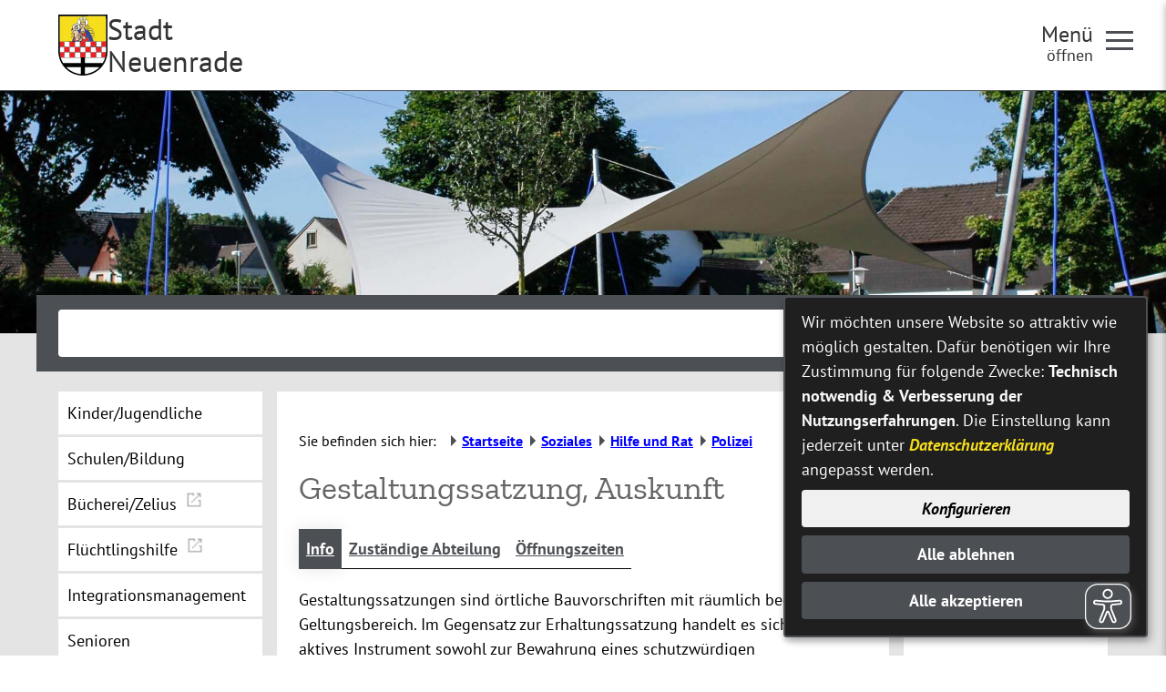

--- FILE ---
content_type: text/html;charset=UTF-8
request_url: https://www.neuenrade.de/Soziales/Hilfe-und-Rat/Polizei.htm/Dienstleistungen/Gestaltungssatzung-Auskunft.html?
body_size: 34936
content:


		

		
	


	

	


		
	
	
    

    


	

	


	


	

	
	


	


	




		




	

			
	
	
				<!DOCTYPE html>
				<html lang="de">
			
			<head>
				
				
<meta http-equiv="Content-Type" content="text/html; charset=utf-8" />
<meta name="lang" content="de" />
<meta name="content-language" content="de" />
<meta name="robots" content="index,follow" />
<meta name="revisit-After" content="3 days" />
<link rel="shortcut icon" href="/favicon.ico" type="image/x-icon" />
<script type="application/javascript"   src="/city_data/assets/51/klaroConfig.js"></script>
<script   defer   data-config="klaroConfig"   type="application/javascript"   src="/city_info/include/lib/klaro/v0.7/klaro.js"></script>
<!--
Generated with active-City 3.111.3
Host: plesk14.ncserve.de
-->
<meta name="googlebot" content="noarchive"/>
<meta name="google" content="notranslate" />
<title>
Gestaltungssatzung, Auskunft
</title>


				
				
					<meta name="viewport" content="width=device-width, initial-scale=1, minimum-scale=1">

<link rel="apple-touch-icon" sizes="180x180" href="/city_data/assets/51/icons/apple-touch-icon.png">
<link rel="icon" type="image/png" sizes="32x32" href="/city_data/assets/51/icons/favicon-32x32.png">
<link rel="icon" type="image/png" sizes="192x192" href="/city_data/assets/51/icons/android-chrome-192x192.png">
<link rel="icon" type="image/png" sizes="16x16" href="/city_data/assets/51/icons/favicon-16x16.png">
<link rel="manifest" href="/city_data/assets/51/icons/site.webmanifest">
<link rel="mask-icon" href="/city_data/assets/51/icons/safari-pinned-tab.svg" color="#4a4a4a">
<link rel="shortcut icon" href="/city_data/assets/51/icons/favicon.ico">
<meta name="msapplication-TileColor" content="#ffc40d">
<meta name="msapplication-TileImage" content="/city_data/assets/51/icons/mstile-144x144.png">
<meta name="msapplication-config" content="/city_data/assets/51/icons/browserconfig.xml">
<meta name="theme-color" content="#ffffff">

<script type="application/javascript"   src="/city_data/assets/51/klaroConfig.js"></script>
<script   defer   data-config="klaroConfig"   type="application/javascript"   src="/city_info/include/lib/klaro/v0.7/klaro.js"></script>
				

				
				

	
	

	

	

	
		
		

				
				


				

				
				
					
					
				
			
<script src="/city_info/include/lib/jquery/jquery-1.12/jquery-1.12.4.min.js" type="text/javascript" nonce="V2h2b2t5QjBNdEdURU92eGlRNVhWdz09"></script>
<script src="/city_info/include/lib/jquery/jquery-1.12/jquery-migrate-1.4.1.js" nonce="V2h2b2t5QjBNdEdURU92eGlRNVhWdz09"></script>

<script src="/city_info/include/lib/editor/toggle_template.js" type="text/javascript" nonce="V2h2b2t5QjBNdEdURU92eGlRNVhWdz09"></script>

<link rel="stylesheet" href="/city_info/include/lib/jquery/themes/jquery-ui-1.11.4.custom.css" type="text/css" media="all" nonce="V2h2b2t5QjBNdEdURU92eGlRNVhWdz09"/>

<script src="/city_info/include/lib/jquery/jquery-ui.latest.min.js" type="text/javascript" nonce="V2h2b2t5QjBNdEdURU92eGlRNVhWdz09"></script>
<script src="/city_info/include/lib/jquery/localization/datepicker-de.js" type="text/javascript" nonce="V2h2b2t5QjBNdEdURU92eGlRNVhWdz09"></script>

<script src="/city_info/include/lib/search/instantsearch.js.cfm?region_id=51" type="text/javascript" nonce="V2h2b2t5QjBNdEdURU92eGlRNVhWdz09"></script>

				<script type="application/javascript" nonce="V2h2b2t5QjBNdEdURU92eGlRNVhWdz09">
				$( function() {
					$( "#searchtext_0" ).instantsearch({
						delay: 400,
						minLength: 3,
						source: "/city_info/ajax/search/action.cfc?method=instant_search&region_id=51&modul_list=&staticResults=none"
					});
				});
				</script>
			
				<script type="application/javascript" nonce="V2h2b2t5QjBNdEdURU92eGlRNVhWdz09">
				$( function() {
					$( "#searchtextside" ).instantsearch({
						delay: 400,
						minLength: 3,
						source: "/city_info/ajax/search/action.cfc?method=instant_search&region_id=51&modul_list=&staticResults=none"
					});
				});
				</script>
			

				
				
					<link rel="stylesheet" href="/city_info/include/css/main_accesskey.css" />
				

				
				

				
				

				
					<link rel="stylesheet" href="/city_info/include/css/update.css" media="screen"/>
				

				
<link rel='stylesheet' href='/city_data/css/51.css'/>
<link rel='stylesheet' href='/city_data/css/51/bs/vorgang/details.css'/>


				

				<link rel='stylesheet' href='/city_data/css/51/51_class.css'/>

				
				

				<style type="text/css" nonce="V2h2b2t5QjBNdEdURU92eGlRNVhWdz09">
					body { font-size: 1em; }
				</style>

				
				
					


<script type="text/javascript" src="/city_data/assets/51/sidebar.js"></script>


<script type="text/javascript" src="/city_data/assets/51/smartmenus/jquery.smartmenus.min.js"></script>


<script type="text/javascript" src="/city_data/assets/51/smartmenus/addons/keyboard/jquery.smartmenus.keyboard.min.js"></script>


<script type="text/javascript" src="/city_info/include/lib/jquery/jqcloud/jqcloud-1.0.4.min.js"></script>


<script type="text/javascript" src="/city_data/assets/51/design.js"></script>
<script type="text/javascript" src="/city_data/assets/51/design.custom.js"></script>

<!-- Tablesaw --->

<script type="text/javascript" src="/city_data/assets/51/tablesaw/tablesaw.jquery.js"></script>
<script type="text/javascript" src="/city_data/assets/51/tablesaw/tablesaw-init.js"></script>


<script async src="/city_data/assets/51/eye_able.js"></script>
<script async src="/city_info/include/lib/eye_able/public/js/eyeAble.js"></script>

<script type="text/javascript">
    document.addEventListener("DOMContentLoaded", function () {
        const observer = new MutationObserver(() => {
        document.querySelectorAll("a.eyeAble_hiddenOpener").forEach(el => {
            if (!el.hasAttribute("title")) {
                el.setAttribute("title", "Visuelle Assistenzsoftware öffnen. Mit der Tastatur erreichbar über ALT + 1");
            }
        });
    });
    // Jetzt ist document.body sicher verfügbar
    observer.observe(document.body, { childList: true, subtree: true });
});
</script>
				

				
				
					<link rel="stylesheet" href="/city_info/include/css/print.css" media="print" />
				

				
				
			
				

					
					
					
					

					
				
			</head>
			<body
				class="bs_vorgang design_id_15018  bs_vorgang_details pagetype_details frame_typ_15 region_id_51 waid_713"
				>
				<noscript>
					
						
					
				</noscript>
		

			
			
				
		
			
		
		
			<div id="quicknav" style="position:absolute">
				<a name="schnellnavi" class="quicknav"><span class="hidden">Schnellnavigation</span></a>
				
					
						<a title="Seitenkopf"
							rel="nofollow"
							href="#Seitenkopf"
							class="quicknav">
							<span class="hidden">
								Seitenkopf
							</span>
						</a>
					
				
					
						<a title="leer"
							rel="nofollow"
							href="#leer"
							class="quicknav">
							<span class="hidden">
								leer
							</span>
						</a>
					
				
					
						<a title="Inhaltsbereich"
							rel="nofollow"
							href="#Inhaltsbereich"
							class="quicknav">
							<span class="hidden">
								Inhaltsbereich
							</span>
						</a>
					
				
					
						<a title="Navigation"
							rel="nofollow"
							href="#Navigation"
							class="quicknav">
							<span class="hidden">
								Navigation
							</span>
						</a>
					
				
					
						<a title="Seitenfuss"
							rel="nofollow"
							href="#Seitenfuss"
							class="quicknav">
							<span class="hidden">
								Seitenfuss
							</span>
						</a>
					
				
					
						<a title="Subnavigation"
							rel="nofollow"
							href="#Subnavigation"
							class="quicknav">
							<span class="hidden">
								Subnavigation
							</span>
						</a>
					
				
			</div>
		
		
		
			<div id="center" >
				<div id="inner_center">
					<div id="wrapper_links">
						<div id="logo">
							<div class="bf_wrapper">
								<div class="hidden">
									<a name="Seitenkopf">Seitenkopf</a>
								</div>
								
<div class="context_div"
>
<div class="textblock_wrapper">
<div class="textblock1"
title=""
>
<div class="Beschreibungen textblock_text">
<style>
#logo #mitte_logo .wrapper #header_bild {
background-image: url("/city_data/images/5/1/217315/resize_1920x0.jpg");
}
</style>
<script type="text/javascript" src="/city_info/include/lib/jquery/bxslider/jquery.bxslider.min.js"></script>
<link rel="stylesheet" href="/city_info/include/lib/jquery/bxslider/jquery.bxslider.css" type="text/css" media="screen">
<div id="oben_logo"><div class="wrapper"><div id="wappen"><a href="http://www.neuenrade.de" title="Neuenrade Homepage[Externer Link]">
<span class="image_wrapper " style="max-width: 78px; width: 100%"><span class="svg_wrapper svg_226750" style="width: 78px; height: 96px"><svg xmlns="http://www.w3.org/2000/svg" xml:space="preserve" width="78px" height="96px" version="1.1" style="shape-rendering:geometricPrecision; text-rendering:geometricPrecision; image-rendering:optimizeQuality; fill-rule:evenodd; clip-rule:evenodd" viewBox="0 0 7800 9600" xmlns:xlink="http://www.w3.org/1999/xlink">
<defs>
<style type="text/css">
<![CDATA[
.wappen_fil5 {fill:#010102}
.wappen_fil4 {fill:#294099}
.wappen_fil3 {fill:#ED2124}
.wappen_fil1 {fill:#F6DE1D}
.wappen_fil0 {fill:#FBFEFF}
.wappen_fil2 {fill:#FDCD9F}
]]>
</style>
</defs>
<g id="wappen_svg">
<path class="wappen_fil0" d="M2676 2505l2 -49c-61,-56 -63,-116 -81,-137 -7,-8 -19,-13 -31,-23 -10,-9 -19,-17 -27,-29 -47,-67 -63,-320 73,-408 1,-31 -18,-102 -25,-134 -4,-20 -52,-182 9,-130 49,42 62,31 83,55 53,63 -30,134 20,156 8,4 9,4 18,5 16,2 29,-3 39,-7 24,-60 -52,-56 -7,-151 10,-21 8,-107 90,-107 78,0 80,87 90,108 43,92 -30,88 -8,151 25,8 51,12 67,-8 26,-36 -41,-90 11,-147 18,-20 32,-20 55,-33 29,-16 25,-43 56,-26 20,46 -62,237 -36,271l39 43c80,98 87,304 8,383 -17,17 -36,23 -45,42 -22,49 -23,71 -57,109 -37,40 -38,95 44,61 365,-151 466,-582 232,-869 -244,-299 -698,-270 -904,24 -160,228 -128,547 70,728 30,27 157,129 215,122zm-2439 2614c-8,121 0,270 1,395 1,132 -3,266 5,396l696 1c9,-138 1,-430 1,-595 0,-50 4,-157 -4,-200 -63,-6 -655,-5 -699,3zm6623 -13c-2,88 -6,756 3,789l706 3c14,-250 3,-505 7,-753 1,-50 3,-42 -47,-42l-288 -1c-63,-1 -339,-5 -381,4zm-5882 -820c-14,64 -3,312 -3,392 1,131 -3,266 2,397l791 1 0 -791 -790 1zm3 1665c-6,35 -1,521 0,596 1,60 -4,133 4,192l789 -1 -2 -790c-58,-7 -768,-4 -791,3zm5040 777l799 -4 -2 -789c-79,-6 -772,-5 -800,7l3 786zm-4213 -1566l4 746 794 -1c11,-46 2,-679 2,-795l-702 -1c-118,0 -98,0 -98,51zm4207 -781l2 680c44,12 652,4 761,4l42 -3c1,-151 8,-766 -6,-782 -9,-10 -11,-6 -53,-6 -20,0 -41,0 -61,0 -85,-1 -669,-5 -679,4 -10,8 -7,24 -7,48 1,19 1,37 1,55zm-3370 -102c-4,86 -7,758 4,791 42,8 755,2 795,0 10,-28 6,-719 0,-791l-799 0zm803 1667c-49,-11 -633,0 -758,-2 -38,-1 -43,-5 -43,30l2 672c1,98 -13,93 52,93 246,-2 507,5 748,-3 10,-50 3,-752 -1,-790zm41 -202l0 160 804 -1c6,-144 1,-336 1,-483l-3 -312c-250,-8 -512,5 -756,1 -57,-1 -46,-10 -48,86 -3,183 2,366 2,549zm845 987c34,10 715,3 801,0 7,-36 5,-743 -1,-791 -58,-6 -757,-3 -803,5l3 786zm841 -1625c-3,84 -7,766 4,794 42,6 761,3 801,-4 1,-68 6,-781 -7,-790 -12,-8 -723,-2 -798,0zm-846 -825c-8,48 -5,754 3,786 43,5 338,3 402,2 63,-1 366,1 399,-4 11,-119 1,-275 1,-398 1,-111 10,-292 -5,-393 -94,-5 -752,-8 -800,7zm-1015 -2696c62,-32 104,-99 138,-172 114,-246 -8,-367 -85,-596 -12,-36 -44,-82 -48,-112 8,-41 129,-72 184,31 138,6 150,111 123,164 -14,28 -37,34 -48,58 15,56 99,86 160,42 41,-29 82,-105 76,-171 -63,-14 -108,-34 -122,-93 -19,-83 42,-102 77,-136 -1,-54 0,-65 28,-96 22,-23 43,-41 92,-41 75,0 134,63 117,138 42,28 94,49 80,130 -5,31 -24,52 -43,67 -29,24 -47,19 -78,33 -18,167 188,264 237,121 -35,-28 -80,-66 -55,-139 19,-55 58,-72 125,-79 19,-24 23,-47 80,-63 52,-14 89,-4 107,34l-103 250c-33,83 -77,182 -75,283 3,124 21,192 83,268 58,71 132,125 234,129 20,-56 46,-73 80,-189 66,-228 26,-469 -100,-658 -345,-521 -1117,-479 -1412,45 -89,158 -130,371 -84,570 9,40 17,25 77,60 40,24 84,54 116,88 8,8 24,26 39,34zm-2027 6699c9,10 13,18 24,30l306 273c302,229 571,388 934,532 277,110 728,234 1025,239l-4 -1074 -2285 0zm2944 1069c62,10 303,-35 375,-49 328,-63 653,-180 944,-324 193,-95 486,-276 648,-410 68,-57 317,-266 322,-302l-2267 10c-24,3 -9,-3 -21,7 -14,23 -4,504 -4,575 1,132 -4,362 3,493zm-660 -1714l-3 -863 -3174 4c1,67 134,379 165,452 62,144 142,277 215,408l2797 -1zm3459 -12c38,-47 86,-141 118,-200 78,-141 257,-533 272,-665l-3192 13c-18,45 0,745 -2,860 107,12 1251,-4 1408,-3 465,2 931,-12 1396,-5z"/>
<path class="wappen_fil1" d="M3038 1758c1,-1 2,-5 3,-4 0,1 2,-3 2,-4 1,-2 4,-11 5,-13 2,-6 3,-17 4,-23 4,-19 8,-35 11,-55 -68,19 -41,80 -25,99zm-395 11c6,-41 46,-98 -29,-108 1,23 13,89 29,108zm950 -551l0 84c34,2 152,-84 170,-121 -55,6 -128,12 -170,37zm583 96l-2 -87c-64,-33 -105,-49 -192,-50 11,25 62,61 88,79 25,16 77,55 106,58zm-662 1526l137 1c1,-47 -3,-65 4,-116l-115 1c-7,19 -27,94 -26,114zm592 1l137 0c2,-28 -19,-87 -25,-116l-116 0c1,25 1,100 4,116zm-691 -1092c22,79 35,116 45,207 17,-24 41,-97 46,-131 7,-45 -5,-124 -7,-174l-84 98zm-495 186c29,61 133,62 163,88 12,23 7,64 10,94 5,5 10,11 17,16 15,12 9,10 24,10 10,-88 -24,-216 -80,-239 -24,46 -17,25 -134,31zm-377 208c18,-1 31,-15 43,-26l3 -94c32,-17 135,-25 170,-89 -77,-1 -108,12 -131,-19 -1,-1 -2,-2 -2,-3l-6 -6c0,-1 -1,-3 -3,-3 -54,62 -81,125 -74,240zm1258 661c21,97 172,70 154,-32 -18,-97 -177,-72 -154,32zm-459 -1187c5,25 36,57 48,90 52,-16 100,-132 125,-198 25,-67 39,-164 40,-238 1,-34 -2,-32 -9,-40 -14,13 -7,38 -11,61 -16,95 -84,225 -152,289 -16,16 -27,23 -41,36zm-917 1072c37,-14 91,-88 129,-124 21,-20 36,-20 53,-36 -31,-25 -74,-37 -155,-103 -17,-14 -30,-31 -49,-41 -63,71 -52,93 -34,145 19,52 38,109 56,159zm935 -375c40,-19 124,-90 150,-117 28,-28 96,-117 115,-162l-76 -140c-3,-5 -4,-6 -7,-10 -4,-7 -3,-6 -8,-10 -14,38 -22,74 -42,111 -33,61 -27,27 -44,111 -18,94 -51,147 -88,217zm-710 -490l14 70c55,8 160,2 219,2 122,0 128,13 137,-27 3,-15 6,-31 7,-48 -51,46 -122,36 -143,-2 -40,-71 66,-114 -8,-161 0,-29 9,-51 -12,-65 -20,-14 -47,-8 -58,8 -22,30 8,30 -15,62 -11,17 -25,30 -13,58 1,4 54,72 0,115 -50,40 -106,0 -128,-12zm-525 1279c34,3 80,-28 230,-3 57,9 52,9 102,-11 22,-9 74,-28 93,-38l-5 -94c-54,11 -136,99 -201,65 -34,-17 -98,-151 -112,-171 -44,19 -131,163 -107,252zm1638 -299c-20,-156 211,-174 230,-32 9,68 -44,121 -101,129 -65,8 -122,-42 -129,-97zm73 -201c-89,21 -172,109 -144,227 21,89 112,165 225,140 91,-20 171,-109 146,-223 -19,-87 -115,-171 -227,-144zm940 -796c0,-53 -102,-109 -152,-124 -70,-21 -123,-10 -212,-75 -110,-82 -161,-190 -168,-326 -2,-30 2,-39 -28,-42 -16,70 26,298 64,362 52,89 128,159 230,205 57,26 188,-1 266,0zm-2637 1810c21,-13 55,-95 207,-139 120,-35 86,9 161,-191 28,-77 47,-95 42,-190 -32,2 -140,50 -167,66 -94,56 -196,142 -233,247 -24,69 -36,133 -10,207zm1981 -1571c36,93 247,158 287,325 25,106 -22,121 -39,152 158,26 251,-193 139,-362 -29,-45 -36,-43 -74,-75 -48,-39 -115,-108 -145,-157 -19,-32 -39,-68 -49,-105 -16,14 -43,106 -83,169 -14,22 -25,30 -36,53zm948 51c3,-38 -124,-120 -171,-137 -74,-29 -184,-17 -269,-45 -37,-13 -74,-32 -105,-50l-101 -58c-95,-58 -138,-146 -160,-155 -54,195 198,527 522,512 51,-3 92,-23 133,-40 59,-24 85,-20 151,-27zm593 823c-1,-92 -67,-165 -112,-207 -66,-62 -104,-80 -204,-116 -163,-59 -153,-19 -274,-23 -174,-4 -190,-43 -269,-62 7,24 104,169 125,199 29,44 129,100 191,129 136,65 265,-17 427,31 41,12 81,41 116,49zm-158 695c89,-14 160,-137 170,-239 12,-111 -68,-243 -122,-292 -84,-75 -157,-87 -279,-134l-215 -99c-20,-11 -46,-30 -67,-34l236 421c21,26 219,64 268,228 20,68 5,90 9,149zm-15 -1187c10,-76 -78,-143 -127,-171 -156,-87 -297,-5 -551,-41 -45,-7 -87,-15 -132,-22 -49,-7 -80,-23 -122,-33 1,8 42,128 45,132l87 89c34,29 57,49 102,75 160,91 327,109 498,36 24,-11 37,-20 59,-30 33,-16 99,-30 141,-35zm-1677 -1799c-37,20 -100,34 -80,100 24,79 98,43 118,71 26,34 -12,161 -74,221 -91,87 -229,14 -238,-65 -5,-47 111,-77 43,-153 -42,-48 -81,-9 -108,-46 -19,-24 -7,-27 -37,-41 -9,-5 -86,-33 -63,19 3,8 8,16 13,26l71 177c28,66 73,174 78,253 44,-4 150,-55 354,-56 256,-2 242,49 349,67 10,-16 11,-49 16,-69 24,-109 161,-406 159,-426 -101,-18 -89,52 -126,64 -6,2 -115,-5 -105,88 3,34 39,57 60,72 6,54 -33,92 -65,110 -184,103 -286,-193 -250,-243 17,-23 98,10 121,-68 19,-67 -40,-81 -81,-101 -6,-39 20,-56 -5,-89 -38,-49 -96,-57 -141,-2 -28,33 -5,49 -9,91zm-3584 -384l4 4003 1912 -4c52,-121 89,-249 142,-370 15,-33 137,-360 138,-374 -85,11 -185,51 -232,115 -17,22 -25,60 -48,72 -74,-27 -68,-219 -12,-329 42,-83 85,-118 153,-172 12,-9 17,-15 31,-24 14,-11 19,-8 27,-27 -66,-6 -125,-16 -194,4 -34,10 -54,29 -62,-16l-3 -82c4,-45 47,-133 73,-169 18,-24 43,-41 58,-61 -10,-43 -41,-93 -55,-139 -31,-104 -76,-204 -94,-296 -19,-96 48,-65 84,-105 3,-31 -5,-103 5,-127 15,-37 63,-32 106,-32 -3,-137 -31,-172 27,-340 83,-238 327,-397 585,-391 66,2 119,24 169,26 -16,-180 -36,-254 28,-451 217,-663 1188,-808 1572,-137 125,219 142,496 40,734 -12,29 -36,67 -43,94 48,16 149,71 171,126 55,138 -29,42 -207,86 46,47 241,35 324,72 62,28 205,119 189,199 -61,19 -93,-13 -208,39l-25 16c137,30 295,-39 438,14 83,31 160,83 192,160 11,24 25,72 15,102 -36,12 -154,12 -234,74 28,22 115,40 154,60 98,50 169,116 220,209 33,58 44,162 33,174 -20,23 -91,-55 -182,-75 -67,-15 -179,-12 -247,1 25,21 92,35 130,50 130,51 229,122 281,264 39,108 43,195 -10,295 -16,31 -59,86 -80,101 -28,20 -90,57 -138,40 -11,-35 54,-116 -26,-233 -34,-51 -95,-95 -169,-121 0,50 153,382 180,462 8,26 163,455 176,474l1955 1 -5 -4002c-37,-11 -807,-4 -915,-4 -305,0 -611,3 -917,1 -610,-4 -1222,4 -1833,5l-3215 4c-114,1 -358,-4 -458,4z"/>
<path class="wappen_fil2" d="M3800 3062l99 6c14,-2 4,1 13,-5 -4,-21 6,-14 -21,-20 -10,-2 -29,-3 -41,-4 -34,-3 -44,-13 -50,23zm-1651 -630c1,-25 -7,-38 -14,-60 -8,-23 -9,-35 -31,-39 -10,21 -3,37 2,64 6,30 8,35 43,35zm67 -149l1 -100c0,-22 0,-23 -8,-34 -21,2 -20,0 -24,23 -1,9 0,34 0,44 1,44 -3,56 31,67zm-59 34c0,18 10,37 17,56 10,29 5,40 35,43 10,-18 4,-39 -3,-66 -6,-26 -13,-39 -37,-45l-12 12zm102 54c33,-24 -12,-52 17,-110 14,-27 12,-20 5,-55 -11,-53 -2,-47 -22,-57 -15,25 -7,79 -6,111 0,19 1,36 0,55 0,18 -2,42 6,56zm1022 1676c49,26 179,147 234,172 -12,-24 -43,-27 -30,-63 41,-9 43,39 82,42 5,-35 -50,-35 -31,-62 4,-4 11,-27 46,12 15,16 21,28 46,18 -6,-31 -61,-35 -36,-63 32,-27 53,55 86,20 -16,-29 -50,-18 -44,-61 55,-9 62,57 93,17 -9,-15 -268,-159 -287,-164 -101,137 -155,45 -159,132zm-150 -710c100,2 140,-3 194,132 15,38 28,77 43,117 6,16 36,111 47,119 28,17 71,13 96,29 12,73 -41,109 -44,154l223 125c22,12 54,40 77,29 -2,-24 -1,-15 -28,-28 -16,-8 -26,-12 -24,-30 23,-21 43,4 69,10l9 -19c-23,-18 -64,-15 -47,-43 1,-1 -4,-17 38,-1 19,8 16,12 27,0 -17,-26 -51,-2 -48,-43 18,-12 30,-3 43,-3 2,0 3,0 4,0l11 -4c-6,-43 -59,7 -51,-52l51 -2c-5,-26 -20,-21 -48,-28l-191 -47c-70,-17 -51,-14 -75,-79 -39,-105 -85,-265 -123,-350 -20,-45 -31,-67 -92,-68 -44,-1 -114,-1 -157,3 -8,23 -5,53 -4,79zm-326 -961c12,-7 3,-6 23,-6l42 7c-9,18 -56,32 -65,-1zm-21 -45l103 0c-6,34 -19,25 -54,26 -33,1 -45,7 -49,-26zm108 -119c-1,-33 0,-40 23,-52 17,-10 36,-12 56,-11 41,3 79,17 71,61 -28,0 -19,-11 -42,7 -14,10 -16,19 -39,16 -50,-7 0,-47 -69,-21zm-236 0c0,-34 -3,-39 23,-51 55,-26 142,-6 129,45 -18,9 -20,-6 -41,10 -45,35 -45,17 -80,-15l-31 11zm184 53c4,-63 -16,-130 34,-157 38,-20 140,-29 146,20 -47,0 -106,-24 -136,17 -20,28 -11,110 -13,148 -27,4 -59,6 -85,-1l-1 -26 55 -1zm-180 -129c4,-46 35,-47 80,-46 41,0 71,7 69,47 -62,3 -7,-29 -149,-1zm463 64c-18,-33 -38,-33 -58,-55 -16,-18 -10,-67 -14,-96 -95,-36 -99,-29 -165,-88 -89,-80 -56,30 -239,81 -52,15 -2,55 -29,97 -15,22 -123,60 -9,141 58,42 10,65 100,153 121,117 265,42 317,-75 17,-39 10,-56 46,-80 31,-20 44,-31 51,-78zm246 1735c-70,0 -222,39 -238,18 -11,-30 21,-28 51,-32l177 -23c41,-4 59,3 66,-35l-250 23c-41,5 -70,-14 -36,-30l246 -25c56,-6 64,2 75,-21l-279 -7c-36,0 -52,9 -54,-27 31,-19 126,-9 171,-9l154 0c23,-2 9,3 21,-7 -16,-11 -330,-74 -396,-88 -28,-5 -35,-6 -30,-35 40,-8 88,17 135,14 13,-14 43,-37 44,-60 -40,-2 -185,-12 -214,-5 -63,16 -342,199 -295,373 17,64 53,92 116,110 65,18 136,-6 195,-22l304 -87c23,-7 30,-9 37,-25zm485 -548c34,13 68,28 103,42 24,9 94,23 75,58 -14,13 -391,-149 -485,-145l-1 36c30,17 229,83 286,103 19,6 32,11 50,17 27,9 31,8 28,36 -40,16 -270,-95 -352,-107 -2,55 23,50 69,66l203 73c26,9 97,23 80,50 -9,9 11,5 -16,7l-145 -48c-46,-16 -119,-48 -164,-55 0,49 25,49 62,63l187 73c71,26 81,21 77,55 -43,14 -220,-86 -288,-94 8,60 87,78 145,99 98,34 245,100 346,144 47,20 45,25 94,4 58,-25 106,-59 113,-136 7,-90 -7,-86 -82,-152l-129 -118c-32,-30 -27,-31 -75,-51 -42,-18 -143,-65 -182,-70l1 50zm-304 -702c30,11 86,5 122,2 117,-185 326,-154 410,1l124 0c-4,-72 -114,-371 -120,-421 -6,-48 7,-134 -9,-173 -26,-7 -124,119 -312,42 -34,-14 -66,-45 -91,-50 -1,58 7,121 -2,179 -4,33 -130,383 -122,420zm376 -711c-25,15 -112,13 -95,-19 7,-13 41,-8 58,-8 28,1 38,-2 37,27zm67 -60c-22,14 -83,3 -115,3 -35,0 -91,12 -114,-5 5,-47 140,-33 180,-26 51,8 47,11 49,28zm-56 -312c-19,-106 182,-100 208,-24 6,17 3,32 -18,28 -21,-3 -11,-17 -28,-29 -21,11 -57,95 -122,7 -28,10 -1,14 -40,18zm-319 -7c-14,8 -2,5 -23,7 -11,-47 36,-76 83,-80 29,-3 56,4 77,14 22,10 29,26 50,32 0,-79 -48,-89 -149,-84 -13,1 -25,4 -35,5l-28 -4c2,-38 32,-39 69,-40 92,-4 189,7 187,112 -4,189 -64,222 34,223 38,0 66,-10 64,33 -38,22 -129,9 -165,-8 -6,-68 20,-127 18,-193 -8,-3 -13,-3 -16,-4 -24,-11 -8,-16 -28,-31 -25,14 -25,42 -62,46 -35,3 -42,-17 -60,-39 -24,9 0,3 -16,11zm558 -98c-21,-2 -138,-49 -222,-1 -16,8 -61,22 -36,-18 12,-19 114,-38 142,-38 47,1 107,15 116,57zm0 -138c-18,-14 -47,-21 -69,-36 -54,-37 -146,-86 -174,-150 -187,-14 -78,34 -288,152 -87,49 -43,-21 -68,108 -6,26 -13,49 -21,73 -26,71 -20,72 -19,155 1,120 22,177 77,279 31,57 36,68 76,105 106,102 276,108 377,2l75 -106c23,-46 34,-73 52,-125 25,-73 20,-68 27,-154 7,-77 6,-85 -13,-154 -7,-26 -26,-138 -32,-149zm-1319 1847c23,-23 42,-15 48,6 13,47 -59,65 -48,-6zm140 -310c-54,14 -58,-56 1,-41 6,14 6,27 -1,41zm-268 1c-20,-25 -8,-55 21,-45 21,7 28,53 -21,45zm-596 -423c3,31 78,236 95,273 20,43 35,88 57,130l73 113c33,20 198,-85 239,-114 14,-9 21,-12 38,-6 1,47 -41,28 -50,67l-3 411c0,75 -2,204 33,256 43,65 102,60 152,64 27,3 37,13 60,-2 7,-5 44,-40 80,-63 20,-12 67,-42 93,-51 25,-8 242,1 264,11 22,52 -32,72 -37,104 24,9 113,29 140,26l-90 -248c-52,-102 -120,-72 -289,-73 -47,0 -239,5 -266,-5 0,-34 1,-31 73,-30 33,0 66,0 99,0 66,0 134,1 200,-1l0 -466c-1,-32 -4,-40 29,-40 30,97 -36,115 51,229 42,56 73,104 158,122 60,13 462,84 501,57 -4,-18 25,-9 -63,-19 -10,-1 -31,-2 -39,-5 -22,-5 -20,-4 -18,-25 27,-18 91,2 135,4 25,1 20,2 30,-21 -18,-13 -51,-9 -72,-10 -38,-1 -55,5 -55,-29 20,-9 49,-7 77,-5 56,3 61,13 73,-11 -10,-18 -40,-12 -79,-15 -53,-4 -32,-19 -84,-8 -60,12 -60,82 -133,59 -5,-46 5,1 71,-66 38,-39 73,-12 89,-52 -25,-22 -90,-19 -116,-2 -30,20 -49,62 -106,44 -60,-19 -162,-79 -229,-82 -25,19 -20,32 -43,50l-21 -11c10,-88 89,-8 -30,-202 -47,-76 -104,-229 -147,-250 -83,-42 -51,5 -118,-84 -43,17 -64,28 -122,29 -55,0 -76,-21 -115,-33 -24,55 -3,41 -67,63 -95,32 -74,43 -110,77 -33,31 -68,75 -99,93 -1,24 13,72 -20,59 -16,-6 -15,-42 -24,-65 -15,-42 -32,-82 -45,-125 -8,-24 -41,-113 -39,-132 2,-30 51,-83 62,-116 0,0 -39,-71 -62,-76 -33,36 2,55 -5,92 -6,30 -36,32 -43,68 -4,19 2,34 -15,39 -24,7 -20,-42 -80,-13 -11,5 -29,10 -38,16z"/>
<path class="wappen_fil3" d="M3262 4238l200 0c-19,-20 -165,-135 -186,-142l-14 142zm210 -1232c35,11 66,33 102,36 25,-11 42,-39 79,-54 39,-15 76,4 117,1 -76,-39 -94,-102 -108,-108l-160 0c-17,26 -28,91 -30,125zm283 747c-121,-51 -140,-33 -189,-161 -30,-80 -83,-196 -54,-294 46,-13 236,61 298,71l3 -84c-63,-12 -142,-12 -205,-20 -48,-6 -159,-28 -199,-26 -12,43 15,72 44,158l85 245c10,31 12,61 40,70 38,12 139,36 177,41zm-1326 443c41,-4 357,-82 375,-95 -37,-22 -69,-30 -92,-61 -55,-74 -48,-163 -9,-239 21,-40 40,-55 62,-88 -141,-26 -223,29 -256,142 -25,84 -70,258 -80,341zm1797 -293c68,30 656,282 676,283 20,-199 -92,-441 -296,-502 -70,-21 -167,-28 -246,-30 17,210 -109,222 -134,249zm-289 -897c1,2 2,2 3,4 0,2 2,3 2,3 46,78 -50,221 -98,269 13,12 41,21 60,29 190,78 151,39 289,169 20,19 78,75 99,87 -5,-94 53,-278 36,-359 -24,-108 -49,-224 -72,-328l-170 0c-19,58 -81,109 -149,126zm-355 1230l899 0c5,-27 -9,-151 -13,-184l-612 -260c17,96 -20,229 -69,285 -29,32 -60,57 -94,88 -32,28 -68,46 -111,71zm-3335 1716c0,260 25,549 132,783l563 0 -2 -785 -693 2zm7186 769c31,-124 65,-241 87,-375 12,-70 22,-131 30,-201 7,-62 19,-142 15,-207l-705 1 2 785 571 -3zm-2255 15l807 -11 -8 -785 -801 3 2 793zm-1693 -790l8 792 202 -4 606 2 -12 -792 -804 2zm-1670 789l804 1 -12 -788 -792 1 0 786zm-841 -816l810 2 -12 -815 -808 -3 10 816zm1676 -16l797 0 -1 -791 -795 1 -1 790zm1677 9l817 -3 -2 -803 -821 -6 6 812zm1692 -17l799 -1 1 -788 -799 0 -1 789zm841 -833l713 0 1 -786 -713 1 -1 785zm-1685 2l800 -2 -1 -785 -799 -1 0 788zm-1687 -485l1 486 800 9 -3 -801 -552 5 -138 2 -118 -3 10 302zm-1679 490l792 1 3 -392 -3 -395 -791 1 -1 785zm-1570 4l697 1 -1 -783 -697 -1 1 783z"/>
<path class="wappen_fil4" d="M4363 3160c51,-105 114,-219 211,-284 129,-87 140,-35 108,-14 -8,6 -28,12 -39,17 -69,36 -121,88 -166,153 -52,76 -114,193 -115,311 48,-39 83,-131 258,-185 60,-18 130,-26 199,-16 38,6 146,47 130,78 0,1 1,23 -42,0 -13,-7 -24,-16 -38,-23 -162,-79 -458,48 -512,263 57,-19 120,-109 277,-90 189,24 329,155 418,310 19,34 119,233 91,262 -5,3 10,10 -16,4 -16,-3 -16,-17 -25,-47 -55,-176 -122,-301 -271,-412 -69,-51 -192,-103 -306,-71 -51,14 -88,43 -125,67 -44,28 -81,56 -55,124l14 4c97,20 306,-12 443,153 50,60 83,100 110,193 28,99 40,161 28,278l625 1c-11,-82 -255,-693 -292,-781 -18,-42 -37,-84 -51,-126 -28,-87 -261,-479 -317,-580l-141 -217c-25,-33 -53,-62 -83,-93 -20,-22 -68,-86 -89,-90 -9,74 -30,135 -94,182 -52,39 -193,56 -195,-20 36,-22 77,-38 72,-102 -7,-85 -85,-164 -150,-209 -28,-19 -79,-69 -104,-77 -4,189 -1,130 44,275 25,81 48,163 71,247 24,86 44,169 66,254 10,41 47,246 61,261zm-1282 -620c51,43 51,36 87,113l137 259c22,37 6,40 47,52 28,8 53,21 78,21l112 -427c23,-69 37,-134 63,-206 34,-93 39,-136 30,-246 -35,24 -76,130 -251,241 -25,16 -61,24 -83,38 -27,17 -54,60 -138,110 -27,17 -60,27 -82,45zm-891 1701l188 1 72 -335c19,-59 28,-100 57,-147 14,-21 31,-40 52,-53 21,-13 51,-21 68,-34 -17,-25 -31,-27 -50,-59 -47,-80 -16,-204 -33,-312 -23,61 -353,904 -354,939zm273 -8c6,5 1,5 17,8 4,1 17,1 22,1l716 -5 24 -211 -581 157c-60,16 -136,30 -198,50zm2063 -2c50,12 290,3 358,2 -4,-3 -3,-3 -10,-7l-34 -17c-72,-29 -283,-129 -326,-135l12 157zm-1395 -1013l174 1c-4,-5 -4,-5 -11,-9 -62,-34 -76,-26 -140,-114 -14,-19 -4,-14 -23,-25l0 147z"/>
<path class="wappen_fil5" d="M3593 1485l28 4c10,-1 22,-4 35,-5 101,-5 149,5 149,84 -21,-6 -28,-22 -50,-32 -21,-10 -48,-17 -77,-14 -47,4 -94,33 -83,80 21,-2 9,1 23,-7 16,-8 -8,-2 16,-11 18,22 25,42 60,39 37,-4 37,-32 62,-46 20,15 4,20 28,31 3,1 8,1 16,4 2,66 -24,125 -18,193 36,17 127,30 165,8 2,-43 -26,-33 -64,-33 -98,-1 -38,-34 -34,-223 2,-105 -95,-116 -187,-112 -37,1 -67,2 -69,40zm208 1319c-23,-104 136,-129 154,-32 18,102 -133,129 -154,32zm-38 0c7,55 64,105 129,97 57,-8 110,-61 101,-129 -19,-142 -250,-124 -230,32zm174 -1202c39,-4 12,-8 40,-18 65,88 101,4 122,-7 17,12 7,26 28,29 21,4 24,-11 18,-28 -26,-76 -227,-82 -208,24zm-1097 663l-55 1 1 26c26,7 58,5 85,1 2,-38 -7,-120 13,-148 30,-41 89,-17 136,-17 -6,-49 -108,-40 -146,-20 -50,27 -30,94 -34,157zm-184 -53l31 -11c35,32 35,50 80,15 21,-16 23,-1 41,-10 13,-51 -74,-71 -129,-45 -26,12 -23,17 -23,51zm236 0c69,-26 19,14 69,21 23,3 25,-6 39,-16 23,-18 14,-7 42,-7 8,-44 -30,-58 -71,-61 -20,-1 -39,1 -56,11 -23,12 -24,19 -23,52zm1284 -715c-9,-42 -69,-56 -116,-57 -28,0 -130,19 -142,38 -25,40 20,26 36,18 84,-48 201,-1 222,1zm-183 417c-2,-17 2,-20 -49,-28 -40,-7 -175,-21 -180,26 23,17 79,5 114,5 32,0 93,11 115,-3zm-1333 222c142,-28 87,4 149,1 2,-40 -28,-47 -69,-47 -45,-1 -76,0 -80,46zm1171 -181c-17,32 70,34 95,19 1,-29 -9,-26 -37,-27 -17,0 -51,-5 -58,8zm-944 376l-103 0c4,33 16,27 49,26 35,-1 48,8 54,-26zm-30 875c-11,71 61,53 48,6 -6,-21 -25,-29 -48,-6zm-128 -309c49,8 42,-38 21,-45 -29,-10 -41,20 -21,45zm268 -1c7,-14 7,-27 1,-41 -59,-15 -55,55 -1,41zm-192 -520c9,33 56,19 65,1l-42 -7c-20,0 -11,-1 -23,6zm-1518 5908l2285 0 4 1074c-297,-5 -748,-129 -1025,-239 -363,-144 -632,-303 -934,-532l-306 -273c-11,-12 -15,-20 -24,-30zm2944 1069c-7,-131 -2,-361 -3,-493 0,-71 -10,-552 4,-575 12,-10 -3,-4 21,-7l2267 -10c-5,36 -254,245 -322,302 -162,134 -455,315 -648,410 -291,144 -616,261 -944,324 -72,14 -313,59 -375,49zm-3837 -2573l3174 -4 3 863 -2797 1c-73,-131 -153,-264 -215,-408 -31,-73 -164,-385 -165,-452zm6636 847c-465,-7 -931,7 -1396,5 -157,-1 -1301,15 -1408,3 2,-115 -16,-815 2,-860l3192 -13c-15,132 -194,524 -272,665 -32,59 -80,153 -118,200zm-5215 -1678l792 -1c6,71 7,763 -3,788l-789 -1 0 -786zm2516 -4l803 -5c6,48 8,755 1,791 -86,3 -767,10 -801,0l-3 -786zm-836 1l794 -2 3 787c-96,8 -458,3 -597,3 -52,-1 -156,7 -202,-3l2 -785zm-47 0c4,38 11,740 1,790 -241,8 -502,1 -748,3 -65,0 -51,5 -52,-93l-2 -700 43 -2 758 2zm2570 -4l800 -7 2 789 -799 4 -3 -786zm-842 1l801 -3c2,95 8,745 -2,786 -77,3 -772,7 -797,0l-2 -783zm-4195 8l791 -3 2 790 -789 1c-8,-59 -3,-132 -4,-192l0 -596zm6452 770l-571 3 -2 -785 705 -1 -15 207 -30 201c-22,134 -56,251 -87,375zm-7186 -769l693 -2 2 785c-188,0 -376,0 -563,0 -83,-224 -132,-512 -132,-783zm4801 -848l79 4 10 21 -1 77 0 99 -3 595 -799 0 -4 -795 718 -1zm-2397 9l795 -1 1 791 -797 0 1 -790zm-884 790l-21 6 -22 1 -743 -5 -7 -391 3 -396 790 -5 8 598 1 99 1 50 -10 43zm3408 -797l798 0 7 790 -801 4 -4 -794zm-1686 638l-2 -634 48 -1 756 -1 3 312 -1 483 -804 1 0 -160zm2531 -638l799 0 -1 788 -799 1 1 -789zm-5783 13l699 -3 4 200 -1 595 -696 -1 -5 -396 -1 -395zm6623 -13l381 -4 288 1 46 1 1 41 -7 753 -706 -3 -3 -789zm-5052 6l98 -1 702 1 -2 795 -794 1 -4 -796zm1636 -833l0 791 -795 0c-11,-33 -8,-705 -4,-791l799 0zm-1634 5l791 -1 3 395 -3 392 -792 -1 1 -785zm-42 1l0 791 -791 -1 -2 -397c0,-80 -11,-328 3,-392l790 -1zm-1529 788l-1 -783 697 1 1 783 -697 -1zm3249 -494l-2 -275c1,-37 26,-25 110,-24 46,0 92,-2 138,-2 124,1 455,-6 552,1l3 787 -800 -1 -1 -486zm3373 -302l713 -1 -1 786 -713 0 1 -785zm-846 104l-1 -55c0,-24 -3,-40 7,-48 10,-9 594,-5 679,-4 20,0 41,0 61,0 42,0 44,-4 53,6l6 782 -42 3 -761 -4 -2 -680zm-840 -105l799 1 1 785 -800 2 0 -788zm-846 5c48,-15 706,-12 800,-7l5 393 -1 398 -399 4 -402 -2c-8,-32 -11,-738 -3,-786zm-1053 -185c21,7 167,122 186,142l-200 0 14 -142zm1238 -22c43,6 254,106 326,135l34 17c7,4 6,4 10,7 -68,1 -308,10 -358,-2l-12 -157zm-2051 159c62,-20 138,-34 198,-50l581 -157 -24 211 -716 5c-5,0 -18,0 -22,-1 -16,-3 -11,-3 -17,-8zm818 -186c4,-87 58,5 159,-132 19,5 278,149 287,164 -31,40 -38,-26 -93,-17 -6,43 28,32 44,61 -33,35 -54,-47 -86,-20 -25,28 30,32 36,63 -25,10 -31,-2 -46,-18 -35,-39 -42,-16 -46,-12 -19,27 36,27 31,62 -39,-3 -41,-51 -82,-42 -13,36 18,39 30,63 -55,-25 -185,-146 -234,-172zm945 -144c25,-27 151,-39 134,-249 79,2 176,9 246,30 204,61 316,303 296,502 -20,-1 -608,-253 -676,-283zm242 149c4,33 18,157 13,184l-899 0c43,-25 79,-43 111,-71 34,-31 65,-56 94,-88 49,-56 86,-189 69,-285l612 260zm-2039 144c10,-83 55,-257 80,-341 33,-113 115,-168 256,-142 -22,33 -41,48 -62,88 -39,76 -46,165 9,239 23,31 55,39 92,61 -18,13 -334,91 -375,95zm-239 45c1,-35 331,-878 354,-939 17,108 -14,232 33,312 19,32 33,34 50,59 -17,13 -47,21 -68,34 -21,13 -38,32 -52,53 -29,47 -38,88 -57,147l-72 335 -188 -1zm1179 -306c-7,16 -14,18 -37,25l-304 87c-59,16 -130,40 -195,22 -63,-18 -99,-46 -116,-110 -47,-174 232,-357 295,-373 29,-7 174,3 214,5 -1,23 -31,46 -44,60 -47,3 -95,-22 -135,-14 -5,29 2,30 30,35 66,14 380,77 396,88 -12,10 2,5 -21,7l-154 0c-45,0 -140,-10 -171,9 2,36 18,27 54,27l279 7c-11,23 -19,15 -75,21l-246 25c-34,16 -5,35 36,30l250 -23c-7,38 -25,31 -66,35l-177 23c-30,4 -62,2 -51,32 16,21 168,-18 238,-18zm484 -598c39,5 140,52 182,70 48,20 43,21 75,51l129 118c75,66 89,62 82,152 -7,77 -55,111 -113,136 -49,21 -47,16 -94,-4 -101,-44 -248,-110 -346,-144 -58,-21 -137,-39 -145,-99 68,8 245,108 288,94 4,-34 -6,-29 -77,-55l-187 -73c-37,-14 -62,-14 -62,-63 45,7 118,39 164,55l145 48c27,-2 7,2 16,-7 17,-27 -54,-41 -80,-50l-203 -73c-46,-16 -71,-11 -69,-66 82,12 312,123 352,107 3,-28 -1,-27 -28,-36 -18,-6 -31,-11 -50,-17 -57,-20 -256,-86 -286,-103l1 -36c94,-4 471,158 485,145 19,-35 -51,-49 -75,-58 -35,-14 -69,-29 -103,-42l-1 -50zm-386 551c3,-45 56,-81 44,-154 -25,-16 -68,-12 -96,-29 -11,-8 -41,-103 -47,-119 -15,-40 -28,-79 -43,-117 -54,-135 -94,-130 -194,-132 -1,-26 -4,-56 4,-79 43,-4 113,-4 157,-3 61,1 72,23 92,68 38,85 84,245 123,350 24,65 5,62 75,79l191 47c28,7 43,2 48,28l-51 2c-8,59 45,9 51,52l-11 4c-1,0 -2,0 -4,0 -13,0 -25,-9 -43,3 -3,41 31,17 48,43 -11,12 -8,8 -27,0 -42,-16 -37,0 -38,1 -17,28 24,25 47,43l-9 19c-26,-6 -46,-31 -69,-10 -2,18 8,22 24,30 27,13 26,4 28,28 -23,11 -55,-17 -77,-29l-223 -125zm45 -590c-29,98 24,214 54,294 49,128 68,110 189,161 -38,-5 -139,-29 -177,-41 -28,-9 -30,-39 -40,-70l-85 -245c-29,-86 -56,-115 -44,-158 40,-2 151,20 199,26 63,8 142,8 205,20l-3 84c-62,-10 -252,-84 -298,-71zm-381 -227c19,11 9,6 23,25 64,88 78,80 140,114 7,4 7,4 11,9l-174 -1 0 -147zm-992 546c-26,-74 -14,-138 10,-207 37,-105 139,-191 233,-247 27,-16 135,-64 167,-66 5,95 -14,113 -42,190 -75,200 -41,156 -161,191 -152,44 -186,126 -207,139zm1773 -554c-9,6 1,3 -13,5l-99 -6c6,-36 16,-26 50,-23 12,1 31,2 41,4 27,6 17,-1 21,20zm-1787 40c-24,-89 63,-233 107,-252 14,20 78,154 112,171 65,34 147,-54 201,-65l5 94c-19,10 -71,29 -93,38 -50,20 -45,20 -102,11 -150,-25 -196,6 -230,3zm1812 -97c68,-17 130,-68 149,-126l170 0c23,104 48,220 72,328 17,81 -41,265 -36,359 -21,-12 -79,-68 -99,-87 -138,-130 -99,-91 -289,-169 -19,-8 -47,-17 -60,-29 48,-48 144,-191 98,-269 0,0 -2,-1 -2,-3 -1,-2 -2,-2 -3,-4zm-465 0c2,-34 13,-99 30,-125l160 0c14,6 32,69 108,108 -41,3 -78,-16 -117,-1 -37,15 -54,43 -79,54 -36,-3 -67,-25 -102,-36zm634 -165c-3,-16 -3,-91 -4,-116l116 0c6,29 27,88 25,116l-137 0zm1397 774c-4,-59 11,-81 -9,-149 -49,-164 -247,-202 -268,-228l-236 -421c21,4 47,23 67,34l215 99c122,47 195,59 279,134 54,49 134,181 122,292 -10,102 -81,225 -170,239zm-1667 -1012c112,-27 208,57 227,144 25,114 -55,203 -146,223 -113,25 -204,-51 -225,-140 -28,-118 55,-206 144,-227zm-322 237c-1,-20 19,-95 26,-114l115 -1c-7,51 -3,69 -4,116l-137 -1zm36 -155c-8,-37 118,-387 122,-420 9,-58 1,-121 2,-179 25,5 57,36 91,50 188,77 286,-49 312,-42 16,39 3,125 9,173 6,50 116,349 120,421l-124 0c-84,-155 -293,-186 -410,-1 -36,3 -92,9 -122,-2zm2111 235c-35,-8 -75,-37 -116,-49 -162,-48 -291,34 -427,-31 -62,-29 -162,-85 -191,-129 -21,-30 -118,-175 -125,-199 79,19 95,58 269,62 121,4 111,-36 274,23 100,36 138,54 204,116 45,42 111,115 112,207zm-3236 -231c-18,-50 -37,-107 -56,-159 -18,-52 -29,-74 34,-145 19,10 32,27 49,41 81,66 124,78 155,103 -17,16 -32,16 -53,36 -38,36 -92,110 -129,124zm-321 -356c22,4 23,16 31,39 7,22 15,35 14,60 -35,0 -37,-5 -43,-35 -5,-27 -12,-43 -2,-64zm531 537c-17,-6 -24,-3 -38,6 -41,29 -206,134 -239,114l-73 -113c-22,-42 -37,-87 -57,-130 -17,-37 -92,-242 -95,-273 9,-6 27,-11 38,-16 60,-29 56,20 80,13 17,-5 11,-20 15,-39 7,-36 37,-38 43,-68 7,-37 -28,-56 5,-92 23,5 62,76 62,76 -11,33 -60,86 -62,116 -2,19 31,108 39,132 13,43 30,83 45,125 9,23 8,59 24,65 33,13 19,-35 20,-59 31,-18 66,-62 99,-93 36,-34 15,-45 110,-77 64,-22 43,-8 67,-63 39,12 60,33 115,33 58,-1 79,-12 122,-29 67,89 35,42 118,84 43,21 100,174 147,250 119,194 40,114 30,202l21 11c23,-18 18,-31 43,-50 67,3 169,63 229,82 57,18 76,-24 106,-44 26,-17 91,-20 116,2 -16,40 -51,13 -89,52 -66,67 -76,20 -71,66 73,23 73,-47 133,-59 52,-11 31,4 84,8 39,3 69,-3 79,15 -12,24 -17,14 -73,11 -28,-2 -57,-4 -77,5 0,34 17,28 55,29 21,1 54,-3 72,10 -10,23 -5,22 -30,21 -44,-2 -108,-22 -135,-4 -2,21 -4,20 18,25 8,3 29,4 39,5 88,10 59,1 63,19 -39,27 -441,-44 -501,-57 -85,-18 -116,-66 -158,-122 -87,-114 -21,-132 -51,-229 -33,0 -30,8 -29,40l0 466c-66,2 -134,1 -200,1 -33,0 -66,0 -99,0 -72,-1 -73,-4 -73,30 27,10 219,5 266,5 169,1 237,-29 289,73l90 248c-27,3 -116,-17 -140,-26 5,-32 59,-52 37,-104 -22,-10 -239,-19 -264,-11 -26,9 -73,39 -93,51 -36,23 -73,58 -80,63 -23,15 -33,5 -60,2 -50,-4 -109,1 -152,-64 -35,-52 -33,-181 -33,-256l3 -411c9,-39 51,-20 50,-67zm-426 -454c-30,-3 -25,-14 -35,-43 -7,-19 -17,-38 -17,-56l12 -12c24,6 31,19 37,45 7,27 13,48 3,66zm872 124c22,-18 55,-28 82,-45 84,-50 111,-93 138,-110 22,-14 58,-22 83,-38 175,-111 216,-217 251,-241 9,110 4,153 -30,246 -26,72 -40,137 -63,206l-112 427c-25,0 -50,-13 -78,-21 -41,-12 -25,-15 -47,-52l-137 -259c-36,-77 -36,-70 -87,-113zm1868 680c16,-31 -92,-72 -130,-78 -69,-10 -139,-2 -199,16 -175,54 -210,146 -258,185 1,-118 63,-235 115,-311 45,-65 97,-117 166,-153 11,-5 31,-11 39,-17 32,-21 21,-73 -108,14 -97,65 -160,179 -211,284 -14,-15 -51,-220 -61,-261 -22,-85 -42,-168 -66,-254 -23,-84 -46,-166 -71,-247 -45,-145 -48,-86 -44,-275 25,8 76,58 104,77 65,45 143,124 150,209 5,64 -36,80 -72,102 2,76 143,59 195,20 64,-47 85,-108 94,-182 21,4 69,68 89,90 30,31 58,60 83,93l141 217c56,101 289,493 317,580 14,42 33,84 51,126 37,88 281,699 292,781l-625 -1c12,-117 0,-179 -28,-278 -27,-93 -60,-133 -110,-193 -137,-165 -346,-133 -443,-153l-14 -4c-26,-68 11,-96 55,-124 37,-24 74,-53 125,-67 114,-32 237,20 306,71 149,111 216,236 271,412 9,30 9,44 25,47 26,6 11,-1 16,-4 28,-29 -72,-228 -91,-262 -89,-155 -229,-286 -418,-310 -157,-19 -220,71 -277,90 54,-215 350,-342 512,-263 14,7 25,16 38,23 43,23 42,1 42,0zm-2733 -937c-34,-11 -30,-23 -31,-67 0,-10 -1,-35 0,-44 4,-23 3,-21 24,-23 8,11 8,12 8,34l-1 100zm43 88c-8,-14 -6,-38 -6,-56 1,-19 0,-36 0,-55 -1,-32 -9,-86 6,-111 20,10 11,4 22,57 7,35 9,28 -5,55 -29,58 16,86 -17,110zm864 -171c-7,47 -20,58 -51,78 -36,24 -29,41 -46,80 -52,117 -196,192 -317,75 -90,-88 -42,-111 -100,-153 -114,-81 -6,-119 9,-141 27,-42 -23,-82 29,-97 183,-51 150,-161 239,-81 66,59 70,52 165,88 4,29 -2,78 14,96 20,22 40,22 58,55zm2365 228c-42,5 -108,19 -141,35 -22,10 -35,19 -59,30 -171,73 -338,55 -498,-36 -45,-26 -68,-46 -102,-75l-87 -89c-3,-4 -44,-124 -45,-132 42,10 73,26 122,33 45,7 87,15 132,22 254,36 395,-46 551,41 49,28 137,95 127,171zm-1368 -382c11,-23 22,-31 36,-53 40,-63 67,-155 83,-169 10,37 30,73 49,105 30,49 97,118 145,157 38,32 45,30 74,75 112,169 19,388 -139,362 17,-31 64,-46 39,-152 -40,-167 -251,-232 -287,-325zm-760 268c37,-70 70,-123 88,-217 17,-84 11,-50 44,-111 20,-37 28,-73 42,-111 5,4 4,3 8,10 3,4 4,5 7,10l76 140c-19,45 -87,134 -115,162 -26,27 -110,98 -150,117zm-440 -379c117,-6 110,15 134,-31 56,23 90,151 80,239 -15,0 -9,2 -24,-10 -7,-5 -12,-11 -17,-16 -3,-30 2,-71 -10,-94 -30,-26 -134,-27 -163,-88zm-377 208c-7,-115 20,-178 74,-240 2,0 3,2 3,3l6 6c0,1 1,2 2,3 23,31 54,18 131,19 -35,64 -138,72 -170,89l-3 94c-12,11 -25,25 -43,26zm2374 -19c-41,17 -82,37 -133,40 -324,15 -576,-317 -522,-512 22,9 65,97 160,155l101 58c31,18 68,37 105,50 85,28 195,16 269,45 47,17 174,99 171,137 -66,7 -92,3 -151,27zm-1418 -473c2,50 14,129 7,174 -5,34 -29,107 -46,131 -10,-91 -23,-128 -45,-207l84 -98zm-721 185c54,-43 1,-111 0,-115 -12,-28 2,-41 13,-58 23,-32 -7,-32 15,-62 11,-16 38,-22 58,-8 21,14 12,36 12,65 74,47 -32,90 8,161 21,38 92,48 143,2 -1,17 -4,33 -7,48 -9,40 -15,27 -137,27 -59,0 -164,6 -219,-2l-14 -70c22,12 78,52 128,12zm260 -78c-16,-19 -43,-80 25,-99 -3,20 -7,36 -11,55 -1,6 -2,17 -4,23 -1,2 -4,11 -5,13 0,1 -2,5 -2,4 -1,-1 -2,3 -3,4zm-424 -97c75,10 35,67 29,108 -16,-19 -28,-85 -29,-108zm1562 -302c6,11 25,123 32,149 19,69 20,77 13,154 -7,86 -2,81 -27,154 -18,52 -29,79 -52,125l-75 106c-101,106 -271,100 -377,-2 -40,-37 -45,-48 -76,-105 -55,-102 -76,-159 -77,-279 -1,-83 -7,-84 19,-155 8,-24 15,-47 21,-73 25,-129 -19,-59 68,-108 210,-118 101,-166 288,-152 28,64 120,113 174,150 22,15 51,22 69,36zm-1500 1146c-58,7 -185,-95 -215,-122 -198,-181 -230,-500 -70,-728 206,-294 660,-323 904,-24 234,287 133,718 -232,869 -82,34 -81,-21 -44,-61 34,-38 35,-60 57,-109 9,-19 28,-25 45,-42 79,-79 72,-285 -8,-383l-39 -43c-26,-34 56,-225 36,-271 -31,-17 -27,10 -56,26 -23,13 -37,13 -55,33 -52,57 15,111 -11,147 -16,20 -42,16 -67,8 -22,-63 51,-59 8,-151 -10,-21 -12,-108 -90,-108 -82,0 -80,86 -90,107 -45,95 31,91 7,151 -10,4 -23,9 -39,7 -9,-1 -10,-1 -18,-5 -50,-22 33,-93 -20,-156 -21,-24 -34,-13 -83,-55 -61,-52 -13,110 -9,130 7,32 26,103 25,134 -136,88 -120,341 -73,408 8,12 17,20 27,29 12,10 24,15 31,23 18,21 20,81 81,137l-2 49zm2100 -698c-78,-1 -209,26 -266,0 -102,-46 -178,-116 -230,-205 -38,-64 -80,-292 -64,-362 30,3 26,12 28,42 7,136 58,244 168,326 89,65 142,54 212,75 50,15 152,71 152,124zm-1434 -190c14,-13 25,-20 41,-36 68,-64 136,-194 152,-289 4,-23 -3,-48 11,-61 7,8 10,6 9,40 -1,74 -15,171 -40,238 -25,66 -73,182 -125,198 -12,-33 -43,-65 -48,-90zm251 -399c42,-25 115,-31 170,-37 -18,37 -136,123 -170,121l0 -84zm583 96c-29,-3 -81,-42 -106,-58 -26,-18 -77,-54 -88,-79 87,1 128,17 192,50l2 87zm-365 -685c4,-42 -19,-58 9,-91 45,-55 103,-47 141,2 25,33 -1,50 5,89 41,20 100,34 81,101 -23,78 -104,45 -121,68 -36,50 66,346 250,243 32,-18 71,-56 65,-110 -21,-15 -57,-38 -60,-72 -10,-93 99,-86 105,-88 37,-12 25,-82 126,-64 2,20 -135,317 -159,426 -5,20 -6,53 -16,69 -107,-18 -93,-69 -349,-67 -204,1 -310,52 -354,56 -5,-79 -50,-187 -78,-253l-71 -177c-5,-10 -10,-18 -13,-26 -23,-52 54,-24 63,-19 30,14 18,17 37,41 27,37 66,-2 108,46 68,76 -48,106 -43,153 9,79 147,152 238,65 62,-60 100,-187 74,-221 -20,-28 -94,8 -118,-71 -20,-66 43,-80 80,-100zm-497 956c-15,-8 -31,-26 -39,-34 -32,-34 -76,-64 -116,-88 -60,-35 -68,-20 -77,-60 -46,-199 -5,-412 84,-570 295,-524 1067,-566 1412,-45 126,189 166,430 100,658 -34,116 -60,133 -80,189 -102,-4 -176,-58 -234,-129 -62,-76 -80,-144 -83,-268 -2,-101 42,-200 75,-283l103 -250c-18,-38 -55,-48 -107,-34 -57,16 -61,39 -80,63 -67,7 -106,24 -125,79 -25,73 20,111 55,139 -49,143 -255,46 -237,-121 31,-14 49,-9 78,-33 19,-15 38,-36 43,-67 14,-81 -38,-102 -80,-130 17,-75 -42,-138 -117,-138 -49,0 -70,18 -92,41 -28,31 -29,42 -28,96 -35,34 -96,53 -77,136 14,59 59,79 122,93 6,66 -35,142 -76,171 -61,44 -145,14 -160,-42 11,-24 34,-30 48,-58 27,-53 15,-158 -123,-164 -55,-103 -176,-72 -184,-31 4,30 36,76 48,112 77,229 199,350 85,596 -34,73 -76,140 -138,172zm-3087 -1340c100,-8 344,-3 458,-4l3215 -4c611,-1 1223,-9 1833,-5 306,2 612,-1 917,-1 108,0 878,-7 915,4l5 4002 -1955 -1c-13,-19 -168,-448 -176,-474 -27,-80 -180,-412 -180,-462 74,26 135,70 169,121 80,117 15,198 26,233 48,17 110,-20 138,-40 21,-15 64,-70 80,-101 53,-100 49,-187 10,-295 -52,-142 -151,-213 -281,-264 -38,-15 -105,-29 -130,-50 68,-13 180,-16 247,-1 91,20 162,98 182,75 11,-12 0,-116 -33,-174 -51,-93 -122,-159 -220,-209 -39,-20 -126,-38 -154,-60 80,-62 198,-62 234,-74 10,-30 -4,-78 -15,-102 -32,-77 -109,-129 -192,-160 -143,-53 -301,16 -438,-14l25 -16c115,-52 147,-20 208,-39 16,-80 -127,-171 -189,-199 -83,-37 -278,-25 -324,-72 178,-44 262,52 207,-86 -22,-55 -123,-110 -171,-126 7,-27 31,-65 43,-94 102,-238 85,-515 -40,-734 -384,-671 -1355,-526 -1572,137 -64,197 -44,271 -28,451 -50,-2 -103,-24 -169,-26 -258,-6 -502,153 -585,391 -58,168 -30,203 -27,340 -43,0 -91,-5 -106,32 -10,24 -2,96 -5,127 -36,40 -103,9 -84,105 18,92 63,192 94,296 14,46 45,96 55,139 -15,20 -40,37 -58,61 -26,36 -69,124 -73,169l3 82c8,45 28,26 62,16 69,-20 128,-10 194,-4 -8,19 -13,16 -27,27 -14,9 -19,15 -31,24 -68,54 -111,89 -153,172 -56,110 -62,302 12,329 23,-12 31,-50 48,-72 47,-64 147,-104 232,-115 -1,14 -123,341 -138,374 -53,121 -90,249 -142,370l-1912 4 -4 -4003zm-207 -229c-19,42 -8,449 -8,535l-12 5287c-1,438 155,1034 324,1436 45,107 121,270 178,367 218,369 412,619 716,914 172,167 415,340 619,467 452,283 1003,483 1626,554 644,73 1301,-25 1887,-251 753,-292 1395,-829 1810,-1452 300,-450 537,-1029 605,-1570 43,-347 33,-690 33,-1048 0,-1720 -4,-3441 0,-5160 0,-30 13,-82 -40,-95l-7200 11c-87,0 -490,-10 -538,5z"/>
</g>
</svg>
</span></span>
<span class="wappen_text"><span class="pre_text">Stadt</span> <span class="town_name">Neuenrade</span></span></a></div><div class="wrapper_rechts"><div id="suche_oben"></div><div id="other_links"></div><div id="toggle_mobil">
<div class="wrapper">
<form id="toggle_control">
<div id="head_search_toggle_button">
<input id="main-search-state" type="checkbox" />
<label class="main-search-btn" for="main-search-state">
<span class="main-search-btn-label">
<span class="main-search-btn-label-text">Suche</span>
</span>
<span class="main-search-btn-wrapper">
<span class="main-search-btn-icon"></span>
</span>
</label>
</div>
<div id="menu_toggle_button">
<input id="main-menu-state" type="checkbox" />
<label class="main-menu-btn" for="main-menu-state">
<span class="main-menu-btn-label">
<span class="main-menu-btn-label-text">Men&uuml;</span>
</span>
<span class="main-menu-btn-wrapper">
<span class="main-menu-btn-icon"></span>
</span>
</label>
</div>
</form>
</div>
<div id="toggle_mobil_trigger">
<label for="main-menu-state" form="toggle_control" aria-hidden="true" id="menu_trigger_area" class="bodyTrigger">
<span class="hidden">Mit Klick Navigation ausblenden</span>
</label>
<label for="main-search-state" form="toggle_control" aria-hidden="true" id="search_trigger_area" class="bodyTrigger">
<span class="hidden">Mit Klick Suche ausblenden</span>
</label>
</div>
</div></div></div><div id="dropdown_suche"></div></div><div id="mitte_logo"><div class="wrapper"><div id="header_bild"><div id="bogen"></div></div></div><div class="tpl_div_element" id="sidebar_rechts">
<div class="menucontainer sitemap" >
<ul class="mainnavicont level_1 parent_item_id_0 no_description">
<li class="item_1 item_872294 level_1 has_no_children">
<a
class = "item_872294 extlink zweig_1"
target = "_blank"
rel="noopener"
href = "https://www.terminland.de/Stadt-Neuenrade/"
title = "Termin buchen [Externer Link]">
<span class="item_text">
Termin buchen
</span>
</a>
</li>
<li class="item_2 item_872251 level_1 has_no_children">
<a
class = "item_872251 zweig_1"
target = "_self"
href = "/Veranstaltungen.htm?"
title = "Veranstaltungen">
<span class="item_text">
Veranstaltungen
</span>
</a>
</li>
<li class="item_3 item_872252 level_1 has_no_children">
<a
class = "item_872252 zweig_1"
target = "_self"
href = "/Anliegen-A-Z.htm?"
title = "Anliegen A - Z">
<span class="item_text">
Anliegen A - Z
</span>
</a>
</li>
<li class="item_4 item_872253 level_1 has_no_children">
<a
class = "item_872253 zweig_1"
target = "_self"
href = "/Kontakt-1.htm?"
title = "Öffnungszeiten">
<span class="item_text">
Öffnungszeiten
</span>
</a>
</li>
<li class="item_5 item_872254 level_1 has_children">
<a
class = "item_872254 nolink zweig_1"
href = "#"
title = "Instagram / Facebook">
<span class="item_text">
Instagram / Facebook
</span>
</a>
<span class="toggle_menu toggle_menu_lvl_1" data-menu_item="872254"></span>
<ul class="mainnavicont level_2 parent_item_id_872254 no_description">
<li class="item_6 item_872261 level_2 has_no_children">
<a
class = "item_872261 extlink zweig_2"
target = "_blank"
rel="noopener"
href = "https://www.instagram.com/stadt.neuenrade/"
title = "Instagram [Externer Link]">
<span class="bild ">
<span class="image_wrapper item_img" style="max-width: 32px; width: 100%"><span class="svg_wrapper svg_226724" style="width: 32px; height: 32px"><svg xmlns="http://www.w3.org/2000/svg" xml:space="preserve" width="24px" height="24px" version="1.1" style="shape-rendering:geometricPrecision; text-rendering:geometricPrecision; image-rendering:optimizeQuality; fill-rule:evenodd; clip-rule:evenodd" viewBox="0 0 2457 2457" xmlns:xlink="http://www.w3.org/1999/xlink">
<defs>
<style type="text/css">
<![CDATA[
.sys_icon_c1 {fill:black}
]]>
</style>
</defs>
<path class="sys_icon_c1" d="M1229 598c-349,0 -630,282 -630,630 0,349 281,630 630,630 348,0 629,-281 629,-630 0,-348 -281,-630 -629,-630zm0 1040c-226,0 -410,-184 -410,-410 0,-226 184,-409 410,-409 225,0 409,183 409,409 0,226 -184,410 -409,410zm802 -1065c0,81 -66,147 -147,147 -82,0 -147,-66 -147,-147 0,-81 66,-147 147,-147 81,0 147,66 147,147zm417 149c-9,-197 -54,-371 -198,-515 -144,-143 -318,-188 -515,-198 -203,-12 -811,-12 -1013,0 -197,9 -371,54 -515,198 -144,143 -188,318 -198,514 -12,203 -12,811 0,1014 9,196 54,371 198,514 144,144 318,189 515,199 202,11 810,11 1013,0 197,-9 371,-54 515,-199 143,-143 188,-318 198,-514 11,-203 11,-810 0,-1013zm-262 1230c-43,108 -126,191 -234,234 -161,64 -545,49 -723,49 -179,0 -563,14 -724,-49 -108,-43 -190,-126 -234,-234 -64,-161 -49,-545 -49,-724 0,-178 -14,-563 49,-724 43,-107 126,-190 234,-233 161,-64 545,-50 724,-50 178,0 562,-14 723,50 108,42 191,125 234,233 64,162 49,546 49,724 0,179 15,563 -49,724z"/>
</svg>
</span></span>
</span>
</a>
</li>
<li class="item_7 item_872262 level_2 has_no_children">
<a
class = "item_872262 extlink zweig_2"
target = "_blank"
rel="noopener"
href = "http://www.facebook.com/StadtNeuenrade/"
title = "Facebook [Externer Link]">
<span class="bild ">
<span class="image_wrapper item_img" style="max-width: 32px; width: 100%"><span class="svg_wrapper svg_226725" style="width: 32px; height: 32px"><svg xmlns="http://www.w3.org/2000/svg" xml:space="preserve" width="24px" height="24px" version="1.1" style="shape-rendering:geometricPrecision; text-rendering:geometricPrecision; image-rendering:optimizeQuality; fill-rule:evenodd; clip-rule:evenodd" viewBox="0 0 2400 2400" xmlns:xlink="http://www.w3.org/1999/xlink">
<defs>
<style type="text/css">
<![CDATA[
.sys_icon_c1 {fill:black}
]]>
</style>
</defs>
<path class="sys_icon_c1" d="M2400 1207c0,-667 -537,-1207 -1200,-1207 -663,0 -1200,540 -1200,1207 0,603 439,1102 1012,1193l0 -844 -304 0 0 -349 304 0 0 -266c0,-302 179,-469 454,-469 131,0 268,23 268,23l0 297 -151 0c-149,0 -195,93 -195,189l0 226 332 0 -53 349 -279 0 0 844c573,-91 1012,-590 1012,-1193z"/>
</svg>
</span></span>
</span>
</a>
</li>
</ul>
</li>
</ul>
</div>
</div></div><div id="unten_logo"><a name="substart" id="substart"></a><div id="suche"><div class="search_wrapper">
<div id="quicksearch" class="object suche_object ">
<form id="search_0" name="search_0" action="/Startseite/Volltextsuche.htm/Suche?s_modulid=&exact=2" method="post">
<div class="search_form_wrapper">
<label class="element_search_head" for="searchtext_0">Suche in diesem Bereich:</label>
<input type="text" name="search" class="element_search_input" id="searchtext_0" data-button-pos="first" placeholder="" />
<input type="image" class="element_search_image" alt="Suche" title="Suche" src="https://www.neuenrade.de/city_data/images/1/5/51/orig_24x24.svg" />
</div>
</form>
</div>
</div></div></div><div class="tpl_div" id="path_info"><div class="tpl_div_element" id="pretext">Sie befinden sich hier:</div><div class="startlink"><a href="https://neuenrade.active-city.de" title="Startseite"><span class="item_text">Startseite</span></a></div><div class="tpl_div_element" id="path">
<div class="menucontainer " >
<ul class="mainnavicont level_1 parent_item_id_0 no_description">
<li class="item_5 item_867846 level_1 item_parent_active item_parent_active_0 has_children">
<a
class = "item_867846 item_parent_active item_parent_active_0 zweig_1"
target = "_self"
href = "/Soziales.htm?"
title = "Soziales">
<span class="item_text">
Soziales
</span>
</a>
<span class="toggle_menu toggle_menu_lvl_1" data-menu_item="867846"></span>
<ul class="mainnavicont level_2 parent_item_id_867846 no_description">
<li class="item_15 item_867845 level_2 item_parent_active item_parent_active_1 has_children">
<a
class = "item_867845 item_parent_active item_parent_active_1 zweig_2"
target = "_self"
href = "/Soziales/Hilfe-und-Rat.htm?"
title = "Hilfe und Rat">
<span class="item_text">
Hilfe und Rat
</span>
</a>
<span class="toggle_menu toggle_menu_lvl_2" data-menu_item="867845"></span>
<ul class="mainnavicont level_3 parent_item_id_867845 no_description">
<li class="item_17 item_867839 level_3 item_active has_no_children">
<a
class = "item_867839 item_active zweig_3"
target = "_self"
href = "/Soziales/Hilfe-und-Rat/Polizei.htm?"
title = "Polizei">
<span class="item_text">
Polizei
</span>
</a>
</li>
</ul>
</li>
</ul>
</li>
</ul>
</div>
</div></div>
</div>
</div>
</div>
</div>

							</div>
						</div>
						<div id="content_wrapper">
							<div id="inner_links">
								<div class="bf_wrapper">
									<div class="hidden">
										<a name="Subnavigation">Subnavigation</a>
									</div>
									
<div class="context_div"
>
<div class="textblock_wrapper">
<div class="textblock1"
title=""
>
<div class="Beschreibungen textblock_text">
<div id="path_menu">
<nav class="menucontainer " >
<ul class="mainnavicont level_1 parent_item_id_0 no_description">
<li class="item_1 item_867818 level_1 has_children">
<a
class = "item_867818 zweig_1"
target = "_self"
href = "/Soziales/Kinder/Jugendliche.htm?"
title = "Kinder/Jugendliche 0">
<span class="item_text">
Kinder/Jugendliche
</span>
</a>
<span class="toggle_menu toggle_menu_lvl_1" data-menu_item="867818"></span>
</li>
<li class="item_2 item_867823 level_1 has_children">
<a
class = "item_867823 zweig_1"
target = "_self"
href = "/Soziales/Schulen/Bildung.htm?"
title = "Schulen/Bildung 0">
<span class="item_text">
Schulen/Bildung
</span>
</a>
<span class="toggle_menu toggle_menu_lvl_1" data-menu_item="867823"></span>
</li>
<li class="item_3 item_867824 level_1 has_no_children">
<a
class = "item_867824 extlink zweig_1"
target = "_blank"
rel="noopener"
href = "https://stadtbuechereiundzelius.de/"
title = "Bücherei/Zelius 0 [Externer Link]">
<span class="item_text">
Bücherei/Zelius
<img height="12" width="12" alt="Externer Link - Neues Fenster" title="Externer Link - Neues Fenster" src="/city_data/images/1/1/resize_12x12.png" class="extlinkicon"/>
</span>
</a>
</li>
<li class="item_4 item_868522 level_1 has_no_children">
<a
class = "item_868522 extlink zweig_1"
target = "_blank"
rel="noopener"
href = "http://www.fluechtlingshilfe-neuenrade.de"
title = "Flüchtlingshilfe 0 [Externer Link]">
<span class="item_text">
Flüchtlingshilfe
<img height="12" width="12" alt="Externer Link - Neues Fenster" title="Externer Link - Neues Fenster" src="/city_data/images/1/1/resize_12x12.png" class="extlinkicon"/>
</span>
</a>
</li>
<li class="item_5 item_872301 level_1 has_no_children">
<a
class = "item_872301 zweig_1"
target = "_self"
href = "/Soziales/Kommunales-Integrationsmanagement.htm?"
title = "Integrationsmanagement 0">
<span class="item_text">
Integrationsmanagement
</span>
</a>
</li>
<li class="item_6 item_867829 level_1 has_children">
<a
class = "item_867829 zweig_1"
target = "_self"
href = "/Soziales/Senioren.htm?"
title = "Senioren 0">
<span class="item_text">
Senioren
</span>
</a>
<span class="toggle_menu toggle_menu_lvl_1" data-menu_item="867829"></span>
</li>
<li class="item_7 item_867831 level_1 has_no_children">
<a
class = "item_867831 extlink zweig_1"
target = "_blank"
rel="noopener"
href = "http://www.buergerbus-neuenrade.de"
title = "Neuenrader Bürger-Bus 0 [Externer Link]">
<span class="item_text">
Neuenrader Bürger-Bus
<img height="12" width="12" alt="Externer Link - Neues Fenster" title="Externer Link - Neues Fenster" src="/city_data/images/1/1/resize_12x12.png" class="extlinkicon"/>
</span>
</a>
</li>
<li class="item_8 item_867832 level_1 has_no_children">
<a
class = "item_867832 zweig_1"
target = "_self"
href = "/Soziales/Ehrenamtskarte.htm?"
title = "Ehrenamtskarte 0">
<span class="item_text">
Ehrenamtskarte
</span>
</a>
</li>
<li class="item_9 item_867837 level_1 has_children">
<a
class = "item_867837 zweig_1"
target = "_self"
href = "/Soziales/Gesundheit.htm?"
title = "Gesundheit 0">
<span class="item_text">
Gesundheit
</span>
</a>
<span class="toggle_menu toggle_menu_lvl_1" data-menu_item="867837"></span>
</li>
<li class="item_10 item_867845 level_1 item_parent_active item_parent_active_0 has_children">
<a
class = "item_867845 item_parent_active item_parent_active_0 zweig_1"
target = "_self"
href = "/Soziales/Hilfe-und-Rat.htm?"
title = "Hilfe und Rat 0">
<span class="item_text">
Hilfe und Rat
</span>
</a>
<span class="toggle_menu toggle_menu_lvl_1" data-menu_item="867845"></span>
<ul class="mainnavicont level_2 parent_item_id_867845 no_description">
<li class="item_11 item_867838 level_2 has_no_children">
<a
class = "item_867838 zweig_2"
target = "_self"
href = "/Soziales/Hilfe-und-Rat/Notrufnummern.htm?"
title = "Notrufnummern 0">
<span class="item_text">
Notrufnummern
</span>
</a>
</li>
<li class="item_12 item_867839 level_2 item_active has_no_children">
<a
class = "item_867839 item_active zweig_2"
target = "_self"
href = "/Soziales/Hilfe-und-Rat/Polizei.htm?"
title = "Polizei 0">
<span class="item_text">
Polizei
</span>
</a>
</li>
<li class="item_13 item_867840 level_2 has_no_children">
<a
class = "item_867840 extlink zweig_2"
target = "_blank"
rel="noopener"
href = "http://www.feuerwehr-neuenrade.de"
title = "Feuerwehr 0 [Externer Link]">
<span class="item_text">
Feuerwehr
<img height="12" width="12" alt="Externer Link - Neues Fenster" title="Externer Link - Neues Fenster" src="/city_data/images/1/1/resize_12x12.png" class="extlinkicon"/>
</span>
</a>
</li>
<li class="item_14 item_867841 level_2 has_no_children">
<a
class = "item_867841 zweig_2"
target = "_self"
href = "/Soziales/Hilfe-und-Rat/Schiedsperson.htm?"
title = "Schiedsperson 0">
<span class="item_text">
Schiedsperson
</span>
</a>
</li>
<li class="item_15 item_867843 level_2 has_no_children">
<a
class = "item_867843 zweig_2"
target = "_self"
href = "/Soziales/Hilfe-und-Rat/Beratung-im-Rathaus.htm?"
title = "Beratung im Rathaus 0">
<span class="item_text">
Beratung im Rathaus
</span>
</a>
</li>
<li class="item_16 item_871547 level_2 has_no_children">
<a
class = "item_871547 zweig_2"
target = "_self"
href = "/Soziales/Hilfe-und-Rat/Beratung-Extern.htm?"
title = "Beratung Extern 0">
<span class="item_text">
Beratung Extern
</span>
</a>
</li>
<li class="item_17 item_871548 level_2 has_no_children">
<a
class = "item_871548 zweig_2"
target = "_self"
href = "/Soziales/Hilfe-und-Rat/Familien-mit-Kindern.htm?"
title = "Familien mit Kindern 0">
<span class="item_text">
Familien mit Kindern
</span>
</a>
</li>
<li class="item_18 item_867844 level_2 has_no_children">
<a
class = "item_867844 zweig_2"
target = "_self"
href = "/Soziales/Hilfe-und-Rat/Jugendamt.htm?"
title = "Jugendamt 0">
<span class="item_text">
Jugendamt
</span>
</a>
</li>
<li class="item_19 item_870641 level_2 has_no_children">
<a
class = "item_870641 zweig_2"
target = "_self"
href = "/Soziales/Hilfe-und-Rat/Hospiz.htm?"
title = "Hospiz 0">
<span class="item_text">
Hospiz
</span>
</a>
</li>
</ul>
</li>
</ul>
</nav>
</div>
</div>
</div>
</div>
</div>

								</div>
							</div>
							<!-- START content -->
							<div id="content">
								<div class="bf_wrapper">
									
										<div class="pagetitle_div">
											<h1 class="pagetitle">Gestaltungssatzung, Auskunft</h1>
										</div>
									
									<div class="hidden">
										<a name="Inhaltsbereich">Inhaltsbereich</a>
									</div>
									<div id="scroller">
										
<div id="content_frame" class="bs_vorgang design_id_15018  bs_vorgang_details pagetype_details frame_typ_15 ">
<div class="context_div"
>
<div class="tpl_div_element" id="fake_content"><div class="wrapper"><div class="tpl_div" id="tabs_head"><div class="tpl_div_element active" id="tab_head_1"><a href="#">Info</a></div><div class="tpl_div_element" id="tab_head_2"><a href="#">Zuständige Abteilung</a></div><div class="tpl_div_element" id="tab_head_3"><a href="#">Öffnungszeiten</a></div><div class="tpl_div_element" id="tab_head_4"><a href="#">Gebühren</a></div><div class="tpl_div_element" id="tab_head_5"><a href="#">Formulare&#160;/ Downloads</a></div><div class="tpl_div_element" id="tab_head_6"><a href="#">Sonstiges</a></div><div class="tpl_div_element" id="tab_head_7"><a href="#">Termin buchen</a></div></div><div class="tpl_div" id="tabs_content"><div class="tpl_div_element active" id="tab_content_1"><div class="tab_content_wrapper">
<div class="beschreibung">
<div class="beschreibung">
<p>Gestaltungssatzungen sind örtliche Bauvorschriften mit räumlich begrenztem Geltungsbereich. Im Gegensatz zur Erhaltungssatzung handelt es sich um ein aktives Instrument sowohl zur Bewahrung eines schutzwürdigen städtebaulichen Bereiches vor unerwünschten Veränderungen als auch zur vorgreifenden gestalterischen Einflussnahme auf die Entwicklung völlig neuer Bereiche. Die Satzung kann als selbstständige bauordnungsrechtliche Vorschrift erstellt oder in ein städtebauliches Planungsinstrument ( <a href="/Soziales/Hilfe-und-Rat/Polizei.htm/Dienstleistungen/Bebauungsplaene.html?" title="Bebauungspläne">Bebauungsplan</a> ) integriert werden.<br /><br />Vor Beginn eines Bauvorhabens sollte in Erfahrung gebracht werden, ob gestaltungsrechtliche Vorschriften für das Baugrundstück vorliegen.</p>
</div>
</div>
<br />
</div><div class="tab_content_wrapper">
<br clear="all" />
</div></div><div class="tpl_div_element" id="tab_content_2"><div class="tab_content_wrapper">
<div class="element single"
id="amt"
>
<div class="wrapper">
<div class="vorgang_amt" >
<div class="label_bezeichnung">
<a href="/Soziales/Hilfe-und-Rat/Polizei.htm/Aemter/Bauamt.html?">
<img height="16" width="20" alt="Pfeil rechts orange" title="Pfeil rechts orange" src="/city_data/images/7/8/87/resize_20x16.gif" class="ac_button_img"/>
Bauamt</a>
</div>
<div class="element_address ">
<div class="addressWrapper" >
<div class="addresse_name name">
Stadt Neuenrade
</div>
<div class="row_wrapper">
<div class="lable_text street_number">Alte Burg 1</div>
</div>
<div class="row_wrapper">
<div class="lable_text plz_city">
58809
Neuenrade
</div>
</div>
<hr class="hr hr_adress_contact_start" />
<div class="contactdata contactinfo">
<div class="lablemail contactdata">
<div class="contactdata_button lable">
<span class="image_wrapper ac_button_img" style="max-width: 16px; width: 100%"><span class="svg_wrapper svg_30" style="width: 16px; height: 16px"><svg version="1.1" xmlns="http://www.w3.org/2000/svg" xmlns:xlink="http://www.w3.org/1999/xlink" width="16" height="16" viewBox="0 0 16 16">
<defs>
<style type="text/css">
<![CDATA[
.symbol { fill: rgba(0,0,0,1); }
]]>
</style>
</defs>
<path class="symbol" d="M13.657 2.343c-1.511-1.511-3.52-2.343-5.657-2.343s-4.146 0.832-5.657 2.343c-1.511 1.511-2.343 3.52-2.343 5.657s0.832 4.146 2.343 5.657c1.511 1.511 3.52 2.343 5.657 2.343 1.199 0 2.353-0.259 3.429-0.77 0.499-0.237 0.711-0.834 0.474-1.332s-0.834-0.711-1.332-0.474c-0.806 0.383-1.671 0.577-2.571 0.577-3.308 0-6-2.692-6-6s2.692-6 6-6 6 2.692 6 6v1c0 0.551-0.449 1-1 1s-1-0.449-1-1v-4c0-0.552-0.448-1-1-1-0.406 0-0.755 0.242-0.912 0.59-0.608-0.374-1.323-0.59-2.088-0.59-2.206 0-4 1.794-4 4s1.794 4 4 4c1.045 0 1.998-0.403 2.712-1.062 0.551 0.649 1.372 1.062 2.288 1.062 1.654 0 3-1.346 3-3v-1c0-2.137-0.832-4.146-2.343-5.657zM8 10c-1.103 0-2-0.897-2-2s0.897-2 2-2c1.103 0 2 0.897 2 2s-0.897 2-2 2z"></path>
</svg>
</span></span>
</div>
<div class="contactdata_text lable_text"><a href="&#109;&#97;&#105;&#108;&#116;&#111;&#58;&#112;&#111;&#115;&#116;&#64;&#110;&#101;&#117;&#101;&#110;&#114;&#97;&#100;&#101;&#46;&#100;&#101;" title="&#112;&#111;&#115;&#116;&#64;&#110;&#101;&#117;&#101;&#110;&#114;&#97;&#100;&#101;&#46;&#100;&#101;">&#112;&#111;&#115;&#116;&#64;&#110;&#101;&#117;&#101;&#110;&#114;&#97;&#100;&#101;&#46;&#100;&#101;</a></div>
</div>
<div class="lablehomepage contactdata">
<div class="contactdata_button lable">
<span class="image_wrapper ac_button_img" style="max-width: 16px; width: 100%"><span class="svg_wrapper svg_36" style="width: 16px; height: 16px"><svg version="1.1" xmlns="http://www.w3.org/2000/svg" xmlns:xlink="http://www.w3.org/1999/xlink" width="16" height="16" viewBox="0 0 16 16">
<defs>
<style type="text/css">
<![CDATA[
.symbol { fill: rgba(0,0,0,1); }
]]>
</style>
</defs>
<path class="symbol" d="M8 0c-4.418 0-8 3.582-8 8s3.582 8 8 8 8-3.582 8-8-3.582-8-8-8zM15 8c0 1.035-0.225 2.017-0.628 2.901 0.291-2.803-0.372-4.545-0.407-4.634-0.089-0.226-0.327-0.356-0.565-0.307-0.66 0.134-1.339-0.070-1.815-0.546-0.378-0.378-0.586-0.88-0.586-1.414s0.208-1.036 0.586-1.414c0.128-0.128 0.27-0.236 0.424-0.324 1.808 1.266 2.99 3.364 2.99 5.738zM5 1.674v0.619l-1.707 1.707h-1.038c0.694-0.995 1.64-1.801 2.745-2.326zM4.724 10.053l-1.724-0.862v-2.191h1.301c0.483 0.444 2.017 1.737 3.699 1.965v0.844l-3 3.375v-2.685c0-0.189-0.107-0.363-0.276-0.447zM8 15c-0.984 0-1.92-0.203-2.769-0.57l3.643-4.098c0.081-0.092 0.126-0.21 0.126-0.332v-1.5c0-0.276-0.224-0.5-0.5-0.5-1.765 0-3.628-1.835-3.646-1.854-0.094-0.094-0.221-0.146-0.354-0.146h-2c-0.276 0-0.5 0.224-0.5 0.5v3c0 0.189 0.107 0.363 0.276 0.447l1.724 0.862v2.936c-1.813-1.265-3-3.366-3-5.745 0-1.074 0.242-2.091 0.674-3h1.826c0.133 0 0.26-0.053 0.354-0.146l2-2c0.094-0.094 0.146-0.221 0.146-0.354v-1.21c0.634-0.189 1.305-0.29 2-0.29 1.1 0 2.141 0.254 3.067 0.706-0.065 0.055-0.128 0.112-0.188 0.172-0.567 0.567-0.879 1.32-0.879 2.121s0.312 1.555 0.879 2.121c0.569 0.569 1.332 0.879 2.119 0.879 0.049 0 0.099-0.001 0.149-0.004 0.216 0.809 0.605 2.917-0.131 5.818-0.007 0.027-0.011 0.055-0.013 0.082-1.271 1.298-3.042 2.104-5.002 2.104z"></path>
</svg>
</span></span>
</div>
<div class="contactdata_text lable_text">
<a target="_blank" rel="noopener" href="http://www.neuenrade.de" title="www.neuenrade.de">
www.neuenrade.de
</a>
</div>
</div>
</div>
<hr class="hr hr_adress_contact_end" />
</div>
</div>
</div>
</div>
</div>
</div></div><div class="tpl_div_element" id="tab_content_3"><div class="tab_content_wrapper">
<div class="element single"
id="amt"
>
<div class="wrapper">
<div class="vorgang_amt" >
<div class="label_bezeichnung">
<a href="/Soziales/Hilfe-und-Rat/Polizei.htm/Aemter/Bauamt.html?">
<img height="16" width="20" alt="Pfeil rechts orange" title="Pfeil rechts orange" src="/city_data/images/7/8/87/resize_20x16.gif" class="ac_button_img"/>
Bauamt</a>
</div>
<div class=" openingtime_object" >
<div class = "weekdays_block">
<div class = "label weekdays_label simplefloatl oeffnungszeiten_wtag">Montag:</div>
<div class="weekdays_text label_text oeffnungszeiten_time">
<div class="timewrapper1 timewrapper">
<span class = "oz_label_von">von </span>
<span class = "timespan1 timespan">08:00</span>
<span class = "oz_label_bis">bis </span>
<span class = "timespan2 timespan">12:00</span>
<span class = "oz_label_uhr">Uhr </span>
</div>
</div>
</div>
<div class = "weekdays_block">
<div class = "label weekdays_label simplefloatl oeffnungszeiten_wtag">Dienstag:</div>
<div class="weekdays_text label_text oeffnungszeiten_time">
<div class="timewrapper1 timewrapper">
<span class = "oz_label_von">von </span>
<span class = "timespan1 timespan">08:00</span>
<span class = "oz_label_bis">bis </span>
<span class = "timespan2 timespan">12:00</span>
<span class = "oz_label_uhr">Uhr </span>
</div>
<div class="timewrapper2 timewrapper">
<span class = "oz_label_und">und </span>
<span class = "timespan1 timespan">14:00</span>
<span class = "oz_label_bis">bis </span>
<span class = "timespan2 timespan">16:00</span>
<span class = "oz_label_uhr">Uhr </span>
</div>
</div>
</div>
<div class = "weekdays_block">
<div class = "label weekdays_label simplefloatl oeffnungszeiten_wtag">Mittwoch:</div>
<div class="weekdays_text label_text oeffnungszeiten_time">
<div class="timewrapper1 timewrapper">
<span class = "oz_label_von">von </span>
<span class = "timespan1 timespan">08:00</span>
<span class = "oz_label_bis">bis </span>
<span class = "timespan2 timespan">12:00</span>
<span class = "oz_label_uhr">Uhr </span>
</div>
</div>
</div>
<div class = "weekdays_block">
<div class = "label weekdays_label simplefloatl oeffnungszeiten_wtag">Donnerstag:</div>
<div class="weekdays_text label_text oeffnungszeiten_time">
<div class="timewrapper1 timewrapper">
<span class = "oz_label_von">von </span>
<span class = "timespan1 timespan">08:00</span>
<span class = "oz_label_bis">bis </span>
<span class = "timespan2 timespan">12:00</span>
<span class = "oz_label_uhr">Uhr </span>
</div>
<div class="timewrapper2 timewrapper">
<span class = "oz_label_und">und </span>
<span class = "timespan1 timespan">14:00</span>
<span class = "oz_label_bis">bis </span>
<span class = "timespan2 timespan">17:00</span>
<span class = "oz_label_uhr">Uhr </span>
</div>
</div>
</div>
<div class = "weekdays_block">
<div class = "label weekdays_label simplefloatl oeffnungszeiten_wtag">Freitag:</div>
<div class="weekdays_text label_text oeffnungszeiten_time">
<div class="timewrapper1 timewrapper">
<span class = "oz_label_von">von </span>
<span class = "timespan1 timespan">08:00</span>
<span class = "oz_label_bis">bis </span>
<span class = "timespan2 timespan">12:00</span>
<span class = "oz_label_uhr">Uhr </span>
</div>
</div>
</div>
<div class = "oeffnung beschreibung"></div>
</div>
</div>
</div>
</div>
</div></div><div class="tpl_div_element" id="tab_content_4"><div class="tab_content_wrapper"><div class="element" id="servicefee">
</div></div></div><div class="tpl_div_element" id="tab_content_5"><div class="tab_content_wrapper">
</div></div><div class="tpl_div_element" id="tab_content_6"><div class="tab_content_wrapper"><div id="rechtsgrundlage">
</div></div></div><div class="tpl_div_element" id="tab_content_7"><div class="tab_content_wrapper"><div id="tvo">
&#160;</div></div></div></div></div></div><div class="tpl_div_element" id="fake_rechts"><div class="wrapper"><div class="modul_titel"><h2 class="element_lable">Kontakte:</h2></div><p>
<div class="" id="element_departmentcontact">
<div class="object employee employee_object " >
<div class="name">
<span class="name data">
<a href="/Soziales/Hilfe-und-Rat/Polizei.htm/Mitarbeiter/Henninger.html?" title="Details zum Mitarbeiter Herr Henninger aufrufen">Herr Henninger</a>
<span class="first_function">
<span class="first_function_bracket_start">(</span>Amtsleiter<span class="first_function_bracket_end">)</span>
</span>
</span>
</div>
<div class="employee_description">
</div>
<div class="contact" >
<div class="telephone_contact">
<span class="label label_icon">
<span class="image_wrapper " style="max-width: 16px; width: 100%"><span class="svg_wrapper svg_257" style="width: 16px; height: 16px"><svg version="1.1" xmlns="http://www.w3.org/2000/svg" xmlns:xlink="http://www.w3.org/1999/xlink" width="16" height="16" viewBox="0 0 16 16">
<defs>
<style type="text/css">
<![CDATA[
.symbol { fill: rgba(0,0,0,1); }
]]>
</style>
</defs>
<path class="symbol" d="M15.095 2.763c-0.444-0.375-1.053-0.702-1.809-0.972-1.427-0.51-3.305-0.79-5.286-0.79 0 0 0 0-0 0-1.981 0-3.859 0.281-5.286 0.79-0.756 0.27-1.365 0.597-1.809 0.972-0.748 0.632-0.905 1.293-0.905 1.737l0 1c0 0.265 0.105 0.52 0.293 0.707l0.5 0.5c0.191 0.191 0.447 0.293 0.707 0.293 0.125 0 0.251-0.023 0.371-0.072l2.5-1c0.38-0.152 0.629-0.52 0.629-0.928v-1.744c0.915-0.167 1.941-0.256 3-0.256 0 0 0 0 0 0 1.059 0 2.085 0.089 3 0.256v1.744c0 0.409 0.249 0.777 0.629 0.928l2.5 1c0.12 0.048 0.246 0.072 0.371 0.072 0.26 0 0.516-0.102 0.707-0.293l0.5-0.5c0.188-0.188 0.293-0.442 0.293-0.707l0-1c0-0.444-0.157-1.106-0.905-1.737z"></path>
<path class="symbol" d="M14.931 12.44c-0.015-0.053-0.382-1.325-1.006-2.618-0.904-1.872-2.426-2.821-4.426-2.821h-3c-2 0-3.522 0.949-4.426 2.821-0.624 1.293-0.99 2.565-1.006 2.618-0.188 0.656-0.085 1.311 0.281 1.797s0.968 0.764 1.65 0.764h10c0.683 0 1.284-0.278 1.65-0.764s0.469-1.14 0.281-1.797zM8 13c-1.105 0-2-0.895-2-2s0.895-2 2-2c1.105 0 2 0.895 2 2s-0.895 2-2 2z"></path>
</svg>
</span></span>
</span>
<span class="telephone data">02392/693-60</span>
</div>
<div class="fax_contact">
<span class="label label_icon">
<span class="image_wrapper " style="max-width: 16px; width: 100%"><span class="svg_wrapper svg_33" style="width: 16px; height: 16px"><svg version="1.1" xmlns="http://www.w3.org/2000/svg" xmlns:xlink="http://www.w3.org/1999/xlink" width="16" height="16" viewBox="0 0 16 16">
<defs>
<style type="text/css">
<![CDATA[
.symbol { fill: rgba(0,0,0,1); }
]]>
</style>
</defs>
<path class="symbol" d="M9.5 11h-3c-0.276 0-0.5 0.224-0.5 0.5s0.224 0.5 0.5 0.5h3c0.276 0 0.5-0.224 0.5-0.5s-0.224-0.5-0.5-0.5z"></path>
<path class="symbol" d="M10.5 13h-5c-0.276 0-0.5 0.224-0.5 0.5s0.224 0.5 0.5 0.5h5c0.276 0 0.5-0.224 0.5-0.5s-0.224-0.5-0.5-0.5z"></path>
<path class="symbol" d="M15.916 7.223l-2-3c-0.093-0.139-0.249-0.223-0.416-0.223h-1.5v-3.5c0-0.276-0.224-0.5-0.5-0.5h-7c-0.276 0-0.5 0.224-0.5 0.5v3.5h-1.5c-0.167 0-0.323 0.084-0.416 0.223l-2 3c-0.055 0.082-0.084 0.179-0.084 0.277v5c0 0.276 0.224 0.5 0.5 0.5h2.306l-0.781 2.342c-0.051 0.152-0.025 0.32 0.069 0.45s0.245 0.208 0.406 0.208h11c0.161 0 0.312-0.077 0.406-0.208s0.12-0.298 0.069-0.45l-0.781-2.342h2.306c0.276 0 0.5-0.224 0.5-0.5v-5c0-0.099-0.029-0.195-0.084-0.277zM5 1h6v4h-6v-4zM3.194 15l1.667-5h6.279l1.667 5h-9.613z"></path>
</svg>
</span></span>
</span>
<span class="fax data">02392/693-905</span>
</div>
<div class="email_contact">
<span class="label label_icon">
<a href="&#109;&#97;&#105;&#108;&#116;&#111;&#58;&#109;&#46;&#104;&#101;&#110;&#110;&#105;&#110;&#103;&#101;&#114;&#64;&#110;&#101;&#117;&#101;&#110;&#114;&#97;&#100;&#101;&#46;&#100;&#101;" title="Email an den Mitarbeiter Herr Henninger schreiben">
<span class="image_wrapper " style="max-width: 16px; width: 100%"><span class="svg_wrapper svg_30" style="width: 16px; height: 16px"><svg version="1.1" xmlns="http://www.w3.org/2000/svg" xmlns:xlink="http://www.w3.org/1999/xlink" width="16" height="16" viewBox="0 0 16 16">
<defs>
<style type="text/css">
<![CDATA[
.symbol { fill: rgba(0,0,0,1); }
]]>
</style>
</defs>
<path class="symbol" d="M13.657 2.343c-1.511-1.511-3.52-2.343-5.657-2.343s-4.146 0.832-5.657 2.343c-1.511 1.511-2.343 3.52-2.343 5.657s0.832 4.146 2.343 5.657c1.511 1.511 3.52 2.343 5.657 2.343 1.199 0 2.353-0.259 3.429-0.77 0.499-0.237 0.711-0.834 0.474-1.332s-0.834-0.711-1.332-0.474c-0.806 0.383-1.671 0.577-2.571 0.577-3.308 0-6-2.692-6-6s2.692-6 6-6 6 2.692 6 6v1c0 0.551-0.449 1-1 1s-1-0.449-1-1v-4c0-0.552-0.448-1-1-1-0.406 0-0.755 0.242-0.912 0.59-0.608-0.374-1.323-0.59-2.088-0.59-2.206 0-4 1.794-4 4s1.794 4 4 4c1.045 0 1.998-0.403 2.712-1.062 0.551 0.649 1.372 1.062 2.288 1.062 1.654 0 3-1.346 3-3v-1c0-2.137-0.832-4.146-2.343-5.657zM8 10c-1.103 0-2-0.897-2-2s0.897-2 2-2c1.103 0 2 0.897 2 2s-0.897 2-2 2z"></path>
</svg>
</span></span>
</a>
</span>
<span class="email data">
<a href="&#109;&#97;&#105;&#108;&#116;&#111;&#58;&#109;&#46;&#104;&#101;&#110;&#110;&#105;&#110;&#103;&#101;&#114;&#64;&#110;&#101;&#117;&#101;&#110;&#114;&#97;&#100;&#101;&#46;&#100;&#101;" title="Email an den Mitarbeiter Herr Henninger schreiben">
E-Mail senden
</a>
</span>
</div>
</div>
<div class="address" context="26:2418">
<div class="building">
<span class="building data">Rathaus</span>
</div>
<div class="room">
<span class="label">Zimmer:</span>
<span class="room data">
43
</span>
</div>
</div>
</div>
<div class="object employee employee_object " >
<div class="name">
<span class="name data">
<a href="/Soziales/Hilfe-und-Rat/Polizei.htm/Mitarbeiter/Schwartpaul.html?" title="Details zum Mitarbeiter Herr Schwartpaul aufrufen">Herr Schwartpaul</a>
<span class="first_function">
<span class="first_function_bracket_start">(</span>Sachbearbeiter<span class="first_function_bracket_end">)</span>
</span>
</span>
</div>
<div class="employee_description">
<p><strong>Aufgabenbereich:</strong> Bauverwaltung / Erschließungsbeiträge</p>
</div>
<div class="contact" >
<div class="telephone_contact">
<span class="label label_icon">
<span class="image_wrapper " style="max-width: 16px; width: 100%"><span class="svg_wrapper svg_257" style="width: 16px; height: 16px"><svg version="1.1" xmlns="http://www.w3.org/2000/svg" xmlns:xlink="http://www.w3.org/1999/xlink" width="16" height="16" viewBox="0 0 16 16">
<defs>
<style type="text/css">
<![CDATA[
.symbol { fill: rgba(0,0,0,1); }
]]>
</style>
</defs>
<path class="symbol" d="M15.095 2.763c-0.444-0.375-1.053-0.702-1.809-0.972-1.427-0.51-3.305-0.79-5.286-0.79 0 0 0 0-0 0-1.981 0-3.859 0.281-5.286 0.79-0.756 0.27-1.365 0.597-1.809 0.972-0.748 0.632-0.905 1.293-0.905 1.737l0 1c0 0.265 0.105 0.52 0.293 0.707l0.5 0.5c0.191 0.191 0.447 0.293 0.707 0.293 0.125 0 0.251-0.023 0.371-0.072l2.5-1c0.38-0.152 0.629-0.52 0.629-0.928v-1.744c0.915-0.167 1.941-0.256 3-0.256 0 0 0 0 0 0 1.059 0 2.085 0.089 3 0.256v1.744c0 0.409 0.249 0.777 0.629 0.928l2.5 1c0.12 0.048 0.246 0.072 0.371 0.072 0.26 0 0.516-0.102 0.707-0.293l0.5-0.5c0.188-0.188 0.293-0.442 0.293-0.707l0-1c0-0.444-0.157-1.106-0.905-1.737z"></path>
<path class="symbol" d="M14.931 12.44c-0.015-0.053-0.382-1.325-1.006-2.618-0.904-1.872-2.426-2.821-4.426-2.821h-3c-2 0-3.522 0.949-4.426 2.821-0.624 1.293-0.99 2.565-1.006 2.618-0.188 0.656-0.085 1.311 0.281 1.797s0.968 0.764 1.65 0.764h10c0.683 0 1.284-0.278 1.65-0.764s0.469-1.14 0.281-1.797zM8 13c-1.105 0-2-0.895-2-2s0.895-2 2-2c1.105 0 2 0.895 2 2s-0.895 2-2 2z"></path>
</svg>
</span></span>
</span>
<span class="telephone data">02392/693-64</span>
</div>
<div class="fax_contact">
<span class="label label_icon">
<span class="image_wrapper " style="max-width: 16px; width: 100%"><span class="svg_wrapper svg_33" style="width: 16px; height: 16px"><svg version="1.1" xmlns="http://www.w3.org/2000/svg" xmlns:xlink="http://www.w3.org/1999/xlink" width="16" height="16" viewBox="0 0 16 16">
<defs>
<style type="text/css">
<![CDATA[
.symbol { fill: rgba(0,0,0,1); }
]]>
</style>
</defs>
<path class="symbol" d="M9.5 11h-3c-0.276 0-0.5 0.224-0.5 0.5s0.224 0.5 0.5 0.5h3c0.276 0 0.5-0.224 0.5-0.5s-0.224-0.5-0.5-0.5z"></path>
<path class="symbol" d="M10.5 13h-5c-0.276 0-0.5 0.224-0.5 0.5s0.224 0.5 0.5 0.5h5c0.276 0 0.5-0.224 0.5-0.5s-0.224-0.5-0.5-0.5z"></path>
<path class="symbol" d="M15.916 7.223l-2-3c-0.093-0.139-0.249-0.223-0.416-0.223h-1.5v-3.5c0-0.276-0.224-0.5-0.5-0.5h-7c-0.276 0-0.5 0.224-0.5 0.5v3.5h-1.5c-0.167 0-0.323 0.084-0.416 0.223l-2 3c-0.055 0.082-0.084 0.179-0.084 0.277v5c0 0.276 0.224 0.5 0.5 0.5h2.306l-0.781 2.342c-0.051 0.152-0.025 0.32 0.069 0.45s0.245 0.208 0.406 0.208h11c0.161 0 0.312-0.077 0.406-0.208s0.12-0.298 0.069-0.45l-0.781-2.342h2.306c0.276 0 0.5-0.224 0.5-0.5v-5c0-0.099-0.029-0.195-0.084-0.277zM5 1h6v4h-6v-4zM3.194 15l1.667-5h6.279l1.667 5h-9.613z"></path>
</svg>
</span></span>
</span>
<span class="fax data">02392/693-905</span>
</div>
<div class="email_contact">
<span class="label label_icon">
<a href="&#109;&#97;&#105;&#108;&#116;&#111;&#58;&#114;&#105;&#46;&#115;&#99;&#104;&#119;&#97;&#114;&#116;&#112;&#97;&#117;&#108;&#64;&#110;&#101;&#117;&#101;&#110;&#114;&#97;&#100;&#101;&#46;&#100;&#101;" title="Email an den Mitarbeiter Herr Schwartpaul schreiben">
<span class="image_wrapper " style="max-width: 16px; width: 100%"><span class="svg_wrapper svg_30" style="width: 16px; height: 16px"><svg version="1.1" xmlns="http://www.w3.org/2000/svg" xmlns:xlink="http://www.w3.org/1999/xlink" width="16" height="16" viewBox="0 0 16 16">
<defs>
<style type="text/css">
<![CDATA[
.symbol { fill: rgba(0,0,0,1); }
]]>
</style>
</defs>
<path class="symbol" d="M13.657 2.343c-1.511-1.511-3.52-2.343-5.657-2.343s-4.146 0.832-5.657 2.343c-1.511 1.511-2.343 3.52-2.343 5.657s0.832 4.146 2.343 5.657c1.511 1.511 3.52 2.343 5.657 2.343 1.199 0 2.353-0.259 3.429-0.77 0.499-0.237 0.711-0.834 0.474-1.332s-0.834-0.711-1.332-0.474c-0.806 0.383-1.671 0.577-2.571 0.577-3.308 0-6-2.692-6-6s2.692-6 6-6 6 2.692 6 6v1c0 0.551-0.449 1-1 1s-1-0.449-1-1v-4c0-0.552-0.448-1-1-1-0.406 0-0.755 0.242-0.912 0.59-0.608-0.374-1.323-0.59-2.088-0.59-2.206 0-4 1.794-4 4s1.794 4 4 4c1.045 0 1.998-0.403 2.712-1.062 0.551 0.649 1.372 1.062 2.288 1.062 1.654 0 3-1.346 3-3v-1c0-2.137-0.832-4.146-2.343-5.657zM8 10c-1.103 0-2-0.897-2-2s0.897-2 2-2c1.103 0 2 0.897 2 2s-0.897 2-2 2z"></path>
</svg>
</span></span>
</a>
</span>
<span class="email data">
<a href="&#109;&#97;&#105;&#108;&#116;&#111;&#58;&#114;&#105;&#46;&#115;&#99;&#104;&#119;&#97;&#114;&#116;&#112;&#97;&#117;&#108;&#64;&#110;&#101;&#117;&#101;&#110;&#114;&#97;&#100;&#101;&#46;&#100;&#101;" title="Email an den Mitarbeiter Herr Schwartpaul schreiben">
E-Mail senden
</a>
</span>
</div>
</div>
<div class="address" context="26:2418">
<div class="building">
<span class="building data">Rathaus</span>
</div>
<div class="room">
<span class="label">Zimmer:</span>
<span class="room data">
42
</span>
</div>
</div>
</div>
<div class="object employee employee_object " >
<div class="name">
<span class="name data">
<a href="/Soziales/Hilfe-und-Rat/Polizei.htm/Mitarbeiter/Grossheim.html?" title="Details zum Mitarbeiter Frau Schwartpaul aufrufen">Frau Schwartpaul</a>
<span class="first_function">
<span class="first_function_bracket_start">(</span>Sachbearbeiterin<span class="first_function_bracket_end">)</span>
</span>
</span>
</div>
<div class="employee_description">
</div>
<div class="contact" >
<div class="telephone_contact">
<span class="label label_icon">
<span class="image_wrapper " style="max-width: 16px; width: 100%"><span class="svg_wrapper svg_257" style="width: 16px; height: 16px"><svg version="1.1" xmlns="http://www.w3.org/2000/svg" xmlns:xlink="http://www.w3.org/1999/xlink" width="16" height="16" viewBox="0 0 16 16">
<defs>
<style type="text/css">
<![CDATA[
.symbol { fill: rgba(0,0,0,1); }
]]>
</style>
</defs>
<path class="symbol" d="M15.095 2.763c-0.444-0.375-1.053-0.702-1.809-0.972-1.427-0.51-3.305-0.79-5.286-0.79 0 0 0 0-0 0-1.981 0-3.859 0.281-5.286 0.79-0.756 0.27-1.365 0.597-1.809 0.972-0.748 0.632-0.905 1.293-0.905 1.737l0 1c0 0.265 0.105 0.52 0.293 0.707l0.5 0.5c0.191 0.191 0.447 0.293 0.707 0.293 0.125 0 0.251-0.023 0.371-0.072l2.5-1c0.38-0.152 0.629-0.52 0.629-0.928v-1.744c0.915-0.167 1.941-0.256 3-0.256 0 0 0 0 0 0 1.059 0 2.085 0.089 3 0.256v1.744c0 0.409 0.249 0.777 0.629 0.928l2.5 1c0.12 0.048 0.246 0.072 0.371 0.072 0.26 0 0.516-0.102 0.707-0.293l0.5-0.5c0.188-0.188 0.293-0.442 0.293-0.707l0-1c0-0.444-0.157-1.106-0.905-1.737z"></path>
<path class="symbol" d="M14.931 12.44c-0.015-0.053-0.382-1.325-1.006-2.618-0.904-1.872-2.426-2.821-4.426-2.821h-3c-2 0-3.522 0.949-4.426 2.821-0.624 1.293-0.99 2.565-1.006 2.618-0.188 0.656-0.085 1.311 0.281 1.797s0.968 0.764 1.65 0.764h10c0.683 0 1.284-0.278 1.65-0.764s0.469-1.14 0.281-1.797zM8 13c-1.105 0-2-0.895-2-2s0.895-2 2-2c1.105 0 2 0.895 2 2s-0.895 2-2 2z"></path>
</svg>
</span></span>
</span>
<span class="telephone data">02392/693-76</span>
</div>
<div class="fax_contact">
<span class="label label_icon">
<span class="image_wrapper " style="max-width: 16px; width: 100%"><span class="svg_wrapper svg_33" style="width: 16px; height: 16px"><svg version="1.1" xmlns="http://www.w3.org/2000/svg" xmlns:xlink="http://www.w3.org/1999/xlink" width="16" height="16" viewBox="0 0 16 16">
<defs>
<style type="text/css">
<![CDATA[
.symbol { fill: rgba(0,0,0,1); }
]]>
</style>
</defs>
<path class="symbol" d="M9.5 11h-3c-0.276 0-0.5 0.224-0.5 0.5s0.224 0.5 0.5 0.5h3c0.276 0 0.5-0.224 0.5-0.5s-0.224-0.5-0.5-0.5z"></path>
<path class="symbol" d="M10.5 13h-5c-0.276 0-0.5 0.224-0.5 0.5s0.224 0.5 0.5 0.5h5c0.276 0 0.5-0.224 0.5-0.5s-0.224-0.5-0.5-0.5z"></path>
<path class="symbol" d="M15.916 7.223l-2-3c-0.093-0.139-0.249-0.223-0.416-0.223h-1.5v-3.5c0-0.276-0.224-0.5-0.5-0.5h-7c-0.276 0-0.5 0.224-0.5 0.5v3.5h-1.5c-0.167 0-0.323 0.084-0.416 0.223l-2 3c-0.055 0.082-0.084 0.179-0.084 0.277v5c0 0.276 0.224 0.5 0.5 0.5h2.306l-0.781 2.342c-0.051 0.152-0.025 0.32 0.069 0.45s0.245 0.208 0.406 0.208h11c0.161 0 0.312-0.077 0.406-0.208s0.12-0.298 0.069-0.45l-0.781-2.342h2.306c0.276 0 0.5-0.224 0.5-0.5v-5c0-0.099-0.029-0.195-0.084-0.277zM5 1h6v4h-6v-4zM3.194 15l1.667-5h6.279l1.667 5h-9.613z"></path>
</svg>
</span></span>
</span>
<span class="fax data">02392/693-905</span>
</div>
<div class="email_contact">
<span class="label label_icon">
<a href="&#109;&#97;&#105;&#108;&#116;&#111;&#58;&#102;&#46;&#115;&#99;&#104;&#119;&#97;&#114;&#116;&#112;&#97;&#117;&#108;&#64;&#110;&#101;&#117;&#101;&#110;&#114;&#97;&#100;&#101;&#46;&#100;&#101;" title="Email an den Mitarbeiter Frau Schwartpaul schreiben">
<span class="image_wrapper " style="max-width: 16px; width: 100%"><span class="svg_wrapper svg_30" style="width: 16px; height: 16px"><svg version="1.1" xmlns="http://www.w3.org/2000/svg" xmlns:xlink="http://www.w3.org/1999/xlink" width="16" height="16" viewBox="0 0 16 16">
<defs>
<style type="text/css">
<![CDATA[
.symbol { fill: rgba(0,0,0,1); }
]]>
</style>
</defs>
<path class="symbol" d="M13.657 2.343c-1.511-1.511-3.52-2.343-5.657-2.343s-4.146 0.832-5.657 2.343c-1.511 1.511-2.343 3.52-2.343 5.657s0.832 4.146 2.343 5.657c1.511 1.511 3.52 2.343 5.657 2.343 1.199 0 2.353-0.259 3.429-0.77 0.499-0.237 0.711-0.834 0.474-1.332s-0.834-0.711-1.332-0.474c-0.806 0.383-1.671 0.577-2.571 0.577-3.308 0-6-2.692-6-6s2.692-6 6-6 6 2.692 6 6v1c0 0.551-0.449 1-1 1s-1-0.449-1-1v-4c0-0.552-0.448-1-1-1-0.406 0-0.755 0.242-0.912 0.59-0.608-0.374-1.323-0.59-2.088-0.59-2.206 0-4 1.794-4 4s1.794 4 4 4c1.045 0 1.998-0.403 2.712-1.062 0.551 0.649 1.372 1.062 2.288 1.062 1.654 0 3-1.346 3-3v-1c0-2.137-0.832-4.146-2.343-5.657zM8 10c-1.103 0-2-0.897-2-2s0.897-2 2-2c1.103 0 2 0.897 2 2s-0.897 2-2 2z"></path>
</svg>
</span></span>
</a>
</span>
<span class="email data">
<a href="&#109;&#97;&#105;&#108;&#116;&#111;&#58;&#102;&#46;&#115;&#99;&#104;&#119;&#97;&#114;&#116;&#112;&#97;&#117;&#108;&#64;&#110;&#101;&#117;&#101;&#110;&#114;&#97;&#100;&#101;&#46;&#100;&#101;" title="Email an den Mitarbeiter Frau Schwartpaul schreiben">
E-Mail senden
</a>
</span>
</div>
</div>
<div class="address" context="26:2418">
<div class="building">
<span class="building data">Rathaus</span>
</div>
<div class="room">
<span class="label">Zimmer:</span>
<span class="room data">
48
</span>
</div>
</div>
</div>
</div>
</p></div></div>
</div>
</div>

									</div>
								</div>
							</div>
							<!-- END content -->
							<div id="rechts">
								<div class="bf_wrapper">
									<div class="hidden">
										<a name="leer">leer</a>
									</div>
									

									
								</div>
							</div>
						</div>
						<div id="footer">
							<div class="bf_wrapper">
								<div class="hidden">
									<a name="Seitenfuss">Seitenfuss</a>
								</div>
								
<div class="context_div"
>
<div class="textblock_wrapper">
<div class="textblock1"
title=""
>
<div class="Beschreibungen textblock_text">
<div id="mitte_footer"><div class="tpl_div" id="inner_footer_wrapper"><div class="tpl_div_element" id="anschrift">
<div class="rs_textblock_object_wrapper object rs_object" >
<h2 class="element_label nofloat">Stadt Neuenrade</h2>
<div class="rs_textblock_1">
<div id="address_object" class=" address_object object">
<div class="element_address" >
<div class="adresse_maps_wrapper ">
<div class="adresse_data">
<div class="row">
<div class="lable_text">Alte Burg 1</div>
</div>
<div class="row">
<div class="lable_text">
58809
Neuenrade
</div>
</div>
<div class="lable_text row">
Deutschland
</div>
<div class="contactdata contactinfo">
<div class="labletel contactdata">
<div class="contactdata_button lable button_text">Telefon:</div>
<div class="contactdata_text_lable">02392 / 693 - 0</div>
</div>
<div class="lablefax contactdata">
<div class="contactdata_button lable button_text">Fax:</div>
<div class="contactdata_text_lable">02392 / 693 - 48</div>
</div>
<div class="lableemail contactdata">
<div class="contactdata_button mail_button lable">
<a href="&#109;&#97;&#105;&#108;&#116;&#111;&#58;&#112;&#111;&#115;&#116;&#64;&#110;&#101;&#117;&#101;&#110;&#114;&#97;&#100;&#101;&#46;&#100;&#101;"
title="&#112;&#111;&#115;&#116;&#64;&#110;&#101;&#117;&#101;&#110;&#114;&#97;&#100;&#101;&#46;&#100;&#101;">
E-Mail:
</a>
</div>
<div class="contactdata_text_lable">
<a href="&#109;&#97;&#105;&#108;&#116;&#111;&#58;&#112;&#111;&#115;&#116;&#64;&#110;&#101;&#117;&#101;&#110;&#114;&#97;&#100;&#101;&#46;&#100;&#101;"
title="&#112;&#111;&#115;&#116;&#64;&#110;&#101;&#117;&#101;&#110;&#114;&#97;&#100;&#101;&#46;&#100;&#101;">
&#112;&#111;&#115;&#116;&#64;&#110;&#101;&#117;&#101;&#110;&#114;&#97;&#100;&#101;&#46;&#100;&#101;
</a>
</div>
</div>
</div>
</div>
</div>
</div>
</div>
</div>
</div>
</div><div class="tpl_div_element" id="oez">
<div class="rs_textblock_object_wrapper object rs_object" >
<h2 class="element_label nofloat">Öffnungszeiten</h2>
<div class="rs_textblock_1">
<strong><a href="https://www.terminland.de/Stadt-Neuenrade/" target="_blank" title="Terminland Terminbuchung[Externer Link]"rel="noopener">Termine im Rathaus sind nur nach Vereinbarung möglich.</a></strong><p><strong>Bürgerinfocenter</strong><br />Montag 8:00 - 12:15 Uhr - 13:30 - 16:00 Uhr<br />Dienstag 8:00 - 12:15 Uhr - 13:30 - 16:00 Uhr<br />Mittwoch 8:00 - 12:15 Uhr - 13:30 - 16:00 Uhr<br />Donnerstag 8:00 - 12:15 Uhr - 13:30 - 17:00 Uhr<br />Freitag&#160; 8:00 - 12:00 Uhr</p><p><a href="/Soziales/Hilfe-und-Rat/Polizei.htm/Seiten/Oeffnungs-Sprechzeiten.html?" title="Öffnungs-/Sprechzeiten">Öffnungszeiten der einzelnen Ämter</a></p>
</div>
</div>
</div><div class="tpl_div_element" id="footer_menu">
<div class="rs_textblock_object_wrapper object rs_object" >
<h2 class="element_label nofloat">Social Media</h2>
<div class="rs_textblock_1">
<div class="menucontainer sitemap" >
<ul class="mainnavicont level_1 parent_item_id_0 no_description">
<li class="item_1 item_872052 level_1 has_no_children">
<a
class = "item_872052 extlink zweig_1"
target = "_blank"
rel="noopener"
href = "http://www.facebook.com/StadtNeuenrade/"
title = "Stadt Neuenrade auf Facebook [Externer Link]">
<span class="bild ">
<img height="30" width="30" alt="Stadt Neuenrade auf Facebook" title="FaceBook Social Icon - Facebook" src="/city_data/images/0/5/226650/resize_30x30.webp" class="item_img"/>
</span>
</a>
</li>
<li class="item_2 item_872054 level_1 has_no_children">
<a
class = "item_872054 extlink zweig_1"
target = "_blank"
rel="noopener"
href = "https://www.instagram.com/stadt.neuenrade/"
title = "Stadt Neuenrade auf Instagram [Externer Link]">
<span class="bild ">
<img height="30" width="29" alt="Stadt Neuenrade auf Instagram" title="Instagram Social Icon - Instagram" src="/city_data/images/1/5/226651/resize_29x30.webp" class="item_img"/>
</span>
</a>
</li>
</ul>
</div>
</div>
<div class="rs_textblock_2">
<div id="translate"><h2>Sprachauswahl&#160;</h2>
<div id="google_translate_wrapper" class="ac_object ">
<div id="sprachenwahl">
<div data-name="google_translate" id="google_translate_element"></div>
<script type="text/javascript" nonce="V2h2b2t5QjBNdEdURU92eGlRNVhWdz09">
function googleTranslateElementInit() {
new google.translate.TranslateElement({
pageLanguage: 'de',
includedLanguages: 'ar,bg,bs,da,de,en,es,fr,hr,it,ku,nl,no,pl,ru,so,sq,sr,su,sv,tr',
layout: google.translate.TranslateElement.InlineLayout.SIMPLE,
autoDisplay: false
}, 'google_translate_element');
}
</script>
<script type="text/plain"
data-name="google_translate"
data-type="text/javascript"
data-src="//translate.google.com/translate_a/element.js?cb=googleTranslateElementInit"
nonce="V2h2b2t5QjBNdEdURU92eGlRNVhWdz09">
</script>
</div>
</div>
</div>
</div>
</div>
</div></div></div><div id="unten_footer"><div class="tpl_div twocolumns wrapper"><div class="tpl_div_element" id="copyright"><p>© Stadt Neuenrade&#160;2025</p></div><div class="tpl_div_element" id="unten_footer_menu">
<div class="menucontainer " >
<ul class="mainnavicont level_1 parent_item_id_0 no_description">
<li class="item_1 item_872056 level_1 item_float_left has_no_children">
<a
class = "item_872056 zweig_1"
target = "_self"
href = "/Sitemap.htm?"
title = "Sitemap">
<span class="item_text">
Sitemap
</span>
</a>
</li>
<li class="item_2 item_872057 level_1 item_float_left has_no_children">
<a
class = "item_872057 zweig_1"
target = "_self"
href = "/Impressum.htm?"
title = "Impressum">
<span class="item_text">
Impressum
</span>
</a>
</li>
<li class="item_3 item_872058 level_1 item_float_left has_no_children">
<a
class = "item_872058 zweig_1"
target = "_self"
href = "/Datenschutz.htm?"
title = "Datenschutz">
<span class="item_text">
Datenschutz
</span>
</a>
</li>
<li class="item_4 item_872059 level_1 item_float_left has_no_children">
<a
class = "item_872059 zweig_1"
target = "_self"
href = "/Erklaerung-zur-Barrierefreiheit.htm?"
title = "Erklärung zur Barrierefreiheit">
<span class="item_text">
Erklärung zur Barrierefreiheit
</span>
</a>
</li>
<li class="item_5 item_872060 level_1 item_float_left has_no_children">
<a
class = "item_872060 zweig_1"
target = "_self"
href = "/Kontakt.htm?"
title = "Kontakt">
<span class="item_text">
Kontakt
</span>
</a>
</li>
</ul>
</div>
</div></div></div>
</div>
</div>
</div>
</div>

								
							</div>
						</div>
					</div>
					<div id="links">
						<div class="bf_wrapper">
							<div class="hidden">
								<a name="Navigation">Navigation</a>
							</div>
							
<div class="context_div"
>
<div class="textblock_wrapper">
<div class="textblock1"
title=""
>
<div class="Beschreibungen textblock_text">
<div id="sidesearch">
<div id="quicksearch" class="object suche_object ">
<form id="searchside" name="searchside" action="/Suche?s_modulid=&exact=2" method="post">
<div class="search_form_wrapper">
<label class="element_search_head" for="searchtextside">Suche in diesem Bereich:</label>
<input type="text" name="search" class="element_search_input" id="searchtextside" data-button-pos="last" placeholder="Suchbegriff" />
<input type="image" class="element_search_image" alt="Suche" title="Suche" src="https://www.neuenrade.de/city_data/images/1/5/51/orig_24x24.svg" />
</div>
</form>
</div>
</div><div id="sidemenu">
<nav class="menucontainer megamenu mobile_only sitemap" >
<ul class="mainnavicont level_1 parent_item_id_0 no_description">
<li class="item_1 item_872234 level_1 has_children">
<a
class = "item_872234 extlink zweig_1"
target = "_self"
href = "https://neuenrade.active-city.de"
title = "Startseite 0">
<span class="item_text">
Startseite
</span>
</a>
<span class="toggle_menu toggle_menu_lvl_1" data-menu_item="872234"></span>
<ul class="mainnavicont level_2 parent_item_id_872234 no_description">
<li class="item_2 item_872290 level_2 has_no_children">
<a
class = "item_872290 zweig_2"
target = "_self"
href = "/Startseite/Volltextsuche.htm?"
title = "Volltextsuche 0">
<span class="item_text">
Volltextsuche
</span>
</a>
</li>
<li class="item_3 item_872229 level_2 has_no_children">
<a
class = "item_872229 zweig_2"
target = "_self"
href = "/Startseite/Sitemap.htm?"
title = "Sitemap 0">
<span class="item_text">
Sitemap
</span>
</a>
</li>
<li class="item_4 item_872230 level_2 has_no_children">
<a
class = "item_872230 zweig_2"
target = "_self"
href = "/Startseite/Impressum.htm?"
title = "Impressum 0">
<span class="item_text">
Impressum
</span>
</a>
</li>
<li class="item_5 item_872231 level_2 has_no_children">
<a
class = "item_872231 zweig_2"
target = "_self"
href = "/Startseite/Datenschutzerklaerung.htm?"
title = "Datenschutzerklärung 0">
<span class="item_text">
Datenschutzerklärung
</span>
</a>
</li>
<li class="item_6 item_872232 level_2 has_no_children">
<a
class = "item_872232 zweig_2"
target = "_self"
href = "/Startseite/Erklaerung-zur-Barrierefreiheit.htm?"
title = "Erklärung zur Barrierefreiheit 0">
<span class="item_text">
Erklärung zur Barrierefreiheit
</span>
</a>
</li>
<li class="item_7 item_872233 level_2 has_no_children">
<a
class = "item_872233 zweig_2"
target = "_self"
href = "/Startseite/Kontakt.htm?"
title = "Kontakt 0">
<span class="item_text">
Kontakt
</span>
</a>
</li>
</ul>
</li>
<li class="item_8 item_872248 level_1 has_children">
<a
class = "item_872248 nolink zweig_1"
href = "#"
title = "Aktuelles 0">
<span class="item_text">
Aktuelles
</span>
</a>
<span class="toggle_menu toggle_menu_lvl_1" data-menu_item="872248"></span>
<ul class="mainnavicont level_2 parent_item_id_872248 no_description">
<li class="item_9 item_872249 level_2 has_no_children">
<a
class = "item_872249 zweig_2"
target = "_self"
href = "/Aktuelles/Aktuelle-Meldungen.htm?"
title = "Aktuelle Meldungen 0">
<span class="item_text">
Aktuelle Meldungen
</span>
</a>
</li>
<li class="item_10 item_872250 level_2 has_no_children">
<a
class = "item_872250 zweig_2"
target = "_self"
href = "/Aktuelles/Bekanntmachungen.htm?"
title = "Bekanntmachungen 0">
<span class="item_text">
Bekanntmachungen
</span>
</a>
</li>
</ul>
</li>
<li class="item_11 item_867775 level_1 has_children">
<a
class = "item_867775 zweig_1"
target = "_self"
href = "/Rathaus.htm?"
title = "Rathaus 0">
<span class="item_text">
Rathaus
</span>
</a>
<span class="toggle_menu toggle_menu_lvl_1" data-menu_item="867775"></span>
<ul class="mainnavicont level_2 parent_item_id_867775 no_description">
<li class="item_12 item_871543 level_2 has_no_children">
<a
class = "item_871543 zweig_2"
target = "_self"
href = "/Rathaus/Buergermeister/Portrait-des-Buergermeisters.htm?"
title = "Der Bürgermeister 0">
<span class="item_text">
Der Bürgermeister
</span>
</a>
</li>
<li class="item_13 item_871538 level_2 has_no_children">
<a
class = "item_871538 zweig_2"
target = "_self"
href = "/Rathaus/Das-Rathaus.htm?"
title = "Das Rathaus 0">
<span class="item_text">
Das Rathaus
</span>
</a>
</li>
<li class="item_14 item_867765 level_2 has_no_children">
<a
class = "item_867765 zweig_2"
target = "_self"
href = "/Rathaus/Oeffnungszeiten.htm?"
title = "Öffnungszeiten 0">
<span class="item_text">
Öffnungszeiten
</span>
</a>
</li>
<li class="item_15 item_867766 level_2 has_no_children">
<a
class = "item_867766 zweig_2"
target = "_self"
href = "/Rathaus/Buergerinfocenter.htm?"
title = "Bürgerinfocenter 0">
<span class="item_text">
Bürgerinfocenter
</span>
</a>
</li>
<li class="item_16 item_867767 level_2 has_no_children">
<a
class = "item_867767 zweig_2"
target = "_self"
href = "/Rathaus/Ansprechpartner.htm?"
title = "Ansprechpartner 0">
<span class="item_text">
Ansprechpartner
</span>
</a>
</li>
<li class="item_17 item_867768 level_2 has_no_children">
<a
class = "item_867768 zweig_2"
target = "_self"
href = "/Rathaus/Anliegen-A-Z.htm?"
title = "Anliegen A - Z 0">
<span class="item_text">
Anliegen A - Z
</span>
</a>
</li>
<li class="item_18 item_867865 level_2 has_no_children">
<a
class = "item_867865 zweig_2"
target = "_self"
href = "/Wirtschaft/Arbeit/Stellenangebote.htm?"
title = "Stellenangebote 0">
<span class="item_text">
Stellenangebote
</span>
</a>
</li>
<li class="item_19 item_867771 level_2 has_no_children">
<a
class = "item_867771 zweig_2"
target = "_self"
href = "/Rathaus/Rat.htm?"
title = "Rat 0">
<span class="item_text">
Rat
</span>
</a>
</li>
<li class="item_20 item_867772 level_2 has_no_children">
<a
class = "item_867772 zweig_2"
target = "_self"
href = "/Rathaus/Haushaltsplan.htm?"
title = "Haushaltsplan 0">
<span class="item_text">
Haushaltsplan
</span>
</a>
</li>
<li class="item_21 item_867773 level_2 has_no_children">
<a
class = "item_867773 zweig_2"
target = "_self"
href = "/Rathaus/Ortsrecht.htm?"
title = "Ortsrecht 0">
<span class="item_text">
Ortsrecht
</span>
</a>
</li>
<li class="item_22 item_871565 level_2 has_no_children">
<a
class = "item_871565 extlink zweig_2"
target = "_blank"
rel="noopener"
href = "https://portal.kommunale.it/neuenrade/easy-contact"
title = "Kontaktformular 0">
<span class="item_text">
Kontaktformular
</span>
</a>
</li>
<li class="item_23 item_872034 level_2 has_no_children">
<a
class = "item_872034 zweig_2"
target = "_self"
href = "/Rathaus/Neuenrade-App.htm?"
title = "Neuenrade App 0">
<span class="item_text">
Neuenrade App
</span>
</a>
</li>
</ul>
</li>
<li class="item_24 item_867788 level_1 has_children">
<a
class = "item_867788 zweig_1"
target = "_self"
href = "/Stadtwerke.htm?"
title = "Stadtwerke 0">
<span class="item_text">
Stadtwerke
</span>
</a>
<span class="toggle_menu toggle_menu_lvl_1" data-menu_item="867788"></span>
<ul class="mainnavicont level_2 parent_item_id_867788 no_description">
<li class="item_25 item_871794 level_2 has_no_children">
<a
class = "item_871794 zweig_2"
target = "_self"
href = "/Stadtwerke/Aktuelles.htm?"
title = "Aktuelles 0">
<span class="item_text">
Aktuelles
</span>
</a>
</li>
<li class="item_26 item_867780 level_2 has_no_children">
<a
class = "item_867780 zweig_2"
target = "_self"
href = "/Stadtwerke/Bekanntmachungen.htm?"
title = "Bekanntmachungen 0">
<span class="item_text">
Bekanntmachungen
</span>
</a>
</li>
<li class="item_27 item_867781 level_2 has_children">
<a
class = "item_867781 zweig_2"
target = "_self"
href = "/Stadtwerke/Unternehmen.htm?"
title = "Unternehmen 0">
<span class="item_text">
Unternehmen
</span>
</a>
<span class="toggle_menu toggle_menu_lvl_2" data-menu_item="867781"></span>
<ul class="mainnavicont level_3 parent_item_id_867781 no_description">
<li class="item_28 item_868038 level_3 has_no_children">
<a
class = "item_868038 zweig_3"
target = "_self"
href = "/Stadtwerke/Unternehmen/Vorstand.htm?"
title = "Vorstand 0">
<span class="item_text">
Vorstand
</span>
</a>
</li>
<li class="item_29 item_868037 level_3 has_no_children">
<a
class = "item_868037 zweig_3"
target = "_self"
href = "/Stadtwerke/Unternehmen/Verwaltungsrat.htm?"
title = "Verwaltungsrat 0">
<span class="item_text">
Verwaltungsrat
</span>
</a>
</li>
<li class="item_30 item_867778 level_3 has_no_children">
<a
class = "item_867778 zweig_3"
target = "_self"
href = "/Stadtwerke/Unternehmen/Gebuehren.htm?"
title = "Gebühren 0">
<span class="item_text">
Gebühren
</span>
</a>
</li>
<li class="item_31 item_867779 level_3 has_no_children">
<a
class = "item_867779 zweig_3"
target = "_self"
href = "/Stadtwerke/Unternehmen/Satzungen.htm?"
title = "Satzungen 0">
<span class="item_text">
Satzungen
</span>
</a>
</li>
</ul>
</li>
<li class="item_32 item_871793 level_2 has_no_children">
<a
class = "item_871793 zweig_2"
target = "_self"
href = "/Stadtwerke/Oeffnungszeiten.htm?"
title = "Öffnungszeiten 0">
<span class="item_text">
Öffnungszeiten
</span>
</a>
</li>
<li class="item_33 item_867787 level_2 has_children">
<a
class = "item_867787 zweig_2"
target = "_self"
href = "/Stadtwerke/Wasserversorgung.htm?"
title = "Wasserversorgung 0">
<span class="item_text">
Wasserversorgung
</span>
</a>
<span class="toggle_menu toggle_menu_lvl_2" data-menu_item="867787"></span>
<ul class="mainnavicont level_3 parent_item_id_867787 no_description">
<li class="item_34 item_867782 level_3 has_no_children">
<a
class = "item_867782 zweig_3"
target = "_self"
href = "/Stadtwerke/Wasserversorgung/Trinkwasserversorgung.htm?"
title = "Trinkwasserversorgung 0">
<span class="item_text">
Trinkwasserversorgung
</span>
</a>
</li>
<li class="item_35 item_867783 level_3 has_no_children">
<a
class = "item_867783 zweig_3"
target = "_self"
href = "/Stadtwerke/Wasserversorgung/Wasserqualitaet.htm?"
title = "Wasserqualität 0">
<span class="item_text">
Wasserqualität
</span>
</a>
</li>
<li class="item_36 item_867784 level_3 has_no_children">
<a
class = "item_867784 zweig_3"
target = "_self"
href = "/Stadtwerke/Wasserversorgung/Technische-Daten.htm?"
title = "Technische Daten 0">
<span class="item_text">
Technische Daten
</span>
</a>
</li>
<li class="item_37 item_867785 level_3 has_no_children">
<a
class = "item_867785 zweig_3"
target = "_self"
href = "/Stadtwerke/Wasserversorgung/Gebuehren.htm?"
title = "Gebühren 0">
<span class="item_text">
Gebühren
</span>
</a>
</li>
<li class="item_38 item_867786 level_3 has_no_children">
<a
class = "item_867786 zweig_3"
target = "_self"
href = "/Stadtwerke/Wasserversorgung/WBV.htm?"
title = "WBV 0">
<span class="item_text">
WBV
</span>
</a>
</li>
</ul>
</li>
<li class="item_39 item_867796 level_2 has_children">
<a
class = "item_867796 zweig_2"
target = "_self"
href = "/Stadtwerke/Abwasserentsorgung.htm?"
title = "Abwasserentsorgung 0">
<span class="item_text">
Abwasserentsorgung
</span>
</a>
<span class="toggle_menu toggle_menu_lvl_2" data-menu_item="867796"></span>
<ul class="mainnavicont level_3 parent_item_id_867796 no_description">
<li class="item_40 item_867789 level_3 has_no_children">
<a
class = "item_867789 zweig_3"
target = "_self"
href = "/Stadtwerke/Abwasserentsorgung/Abwasserentsorgung.htm?"
title = "Abwasserentsorgung 0">
<span class="item_text">
Abwasserentsorgung
</span>
</a>
</li>
<li class="item_41 item_867790 level_3 has_no_children">
<a
class = "item_867790 zweig_3"
target = "_self"
href = "/Stadtwerke/Abwasserentsorgung/Dichtheitspruefung.htm?"
title = "Dichtheitsprüfung 0">
<span class="item_text">
Dichtheitsprüfung
</span>
</a>
</li>
<li class="item_42 item_867791 level_3 has_no_children">
<a
class = "item_867791 zweig_3"
target = "_self"
href = "/Stadtwerke/Abwasserentsorgung/Schmutzwasser.htm?"
title = "Schmutzwasser 0">
<span class="item_text">
Schmutzwasser
</span>
</a>
</li>
<li class="item_43 item_867792 level_3 has_no_children">
<a
class = "item_867792 zweig_3"
target = "_self"
href = "/Stadtwerke/Abwasserentsorgung/Niederschlagswasser.htm?"
title = "Niederschlagswasser 0">
<span class="item_text">
Niederschlagswasser
</span>
</a>
</li>
<li class="item_44 item_867793 level_3 has_no_children">
<a
class = "item_867793 zweig_3"
target = "_self"
href = "/Stadtwerke/Abwasserentsorgung/Brauchwasser.htm?"
title = "Brauchwasser 0">
<span class="item_text">
Brauchwasser
</span>
</a>
</li>
<li class="item_45 item_867794 level_3 has_no_children">
<a
class = "item_867794 zweig_3"
target = "_self"
href = "/Stadtwerke/Abwasserentsorgung/Kleinklaeranlagen.htm?"
title = "Kleinkläranlagen 0">
<span class="item_text">
Kleinkläranlagen
</span>
</a>
</li>
<li class="item_46 item_867795 level_3 has_no_children">
<a
class = "item_867795 zweig_3"
target = "_self"
href = "/Stadtwerke/Abwasserentsorgung/Gebuehren.htm?"
title = "Gebühren 0">
<span class="item_text">
Gebühren
</span>
</a>
</li>
</ul>
</li>
<li class="item_47 item_867801 level_2 has_children">
<a
class = "item_867801 zweig_2"
target = "_self"
href = "/Stadtwerke/Abfallentsorgung.htm?"
title = "Abfallentsorgung 0">
<span class="item_text">
Abfallentsorgung
</span>
</a>
<span class="toggle_menu toggle_menu_lvl_2" data-menu_item="867801"></span>
<ul class="mainnavicont level_3 parent_item_id_867801 no_description">
<li class="item_48 item_867797 level_3 has_no_children">
<a
class = "item_867797 zweig_3"
target = "_self"
href = "/Stadtwerke/Abfallentsorgung/Abfallentsorgung.htm?"
title = "Abfallentsorgung 0">
<span class="item_text">
Abfallentsorgung
</span>
</a>
</li>
<li class="item_49 item_867798 level_3 has_no_children">
<a
class = "item_867798 zweig_3"
target = "_self"
href = "/Stadtwerke/Abfallentsorgung/Bring-/-Wertstoffhof.htm?"
title = "Bring- / Wertstoffhof 0">
<span class="item_text">
Bring- / Wertstoffhof
</span>
</a>
</li>
<li class="item_50 item_867799 level_3 has_no_children">
<a
class = "item_867799 zweig_3"
target = "_self"
href = "/Stadtwerke/Abfallentsorgung/Abfallkalender.htm?"
title = "Abfallkalender 0">
<span class="item_text">
Abfallkalender
</span>
</a>
</li>
<li class="item_51 item_867800 level_3 has_no_children">
<a
class = "item_867800 zweig_3"
target = "_self"
href = "/Stadtwerke/Abfallentsorgung/Gebuehren.htm?"
title = "Gebühren 0">
<span class="item_text">
Gebühren
</span>
</a>
</li>
</ul>
</li>
<li class="item_52 item_867805 level_2 has_children">
<a
class = "item_867805 zweig_2"
target = "_self"
href = "/Stadtwerke/Strassenreinigung.htm?"
title = "Straßenreinigung 0">
<span class="item_text">
Straßenreinigung
</span>
</a>
<span class="toggle_menu toggle_menu_lvl_2" data-menu_item="867805"></span>
<ul class="mainnavicont level_3 parent_item_id_867805 no_description">
<li class="item_53 item_867802 level_3 has_no_children">
<a
class = "item_867802 zweig_3"
target = "_self"
href = "/Stadtwerke/Strassenreinigung/Sommerreinigung.htm?"
title = "Sommerreinigung 0">
<span class="item_text">
Sommerreinigung
</span>
</a>
</li>
<li class="item_54 item_867803 level_3 has_no_children">
<a
class = "item_867803 zweig_3"
target = "_self"
href = "/Stadtwerke/Strassenreinigung/Winterdienst.htm?"
title = "Winterdienst 0">
<span class="item_text">
Winterdienst
</span>
</a>
</li>
<li class="item_55 item_867804 level_3 has_no_children">
<a
class = "item_867804 zweig_3"
target = "_self"
href = "/Stadtwerke/Strassenreinigung/Gebuehren.htm?"
title = "Gebühren 0">
<span class="item_text">
Gebühren
</span>
</a>
</li>
</ul>
</li>
<li class="item_56 item_867811 level_2 has_children">
<a
class = "item_867811 zweig_2"
target = "_self"
href = "/Stadtwerke/Staedtische-Steuern.htm?"
title = "Städtische Steuern 0">
<span class="item_text">
Städtische Steuern
</span>
</a>
<span class="toggle_menu toggle_menu_lvl_2" data-menu_item="867811"></span>
<ul class="mainnavicont level_3 parent_item_id_867811 no_description">
<li class="item_57 item_867806 level_3 has_no_children">
<a
class = "item_867806 zweig_3"
target = "_self"
href = "/Stadtwerke/Staedtische-Steuern/Grundbesitzabgaben.htm?"
title = "Grundbesitzabgaben 0">
<span class="item_text">
Grundbesitzabgaben
</span>
</a>
</li>
<li class="item_58 item_867807 level_3 has_no_children">
<a
class = "item_867807 zweig_3"
target = "_self"
href = "/Stadtwerke/Staedtische-Steuern/Grundsteuer.htm?"
title = "Grundsteuer 0">
<span class="item_text">
Grundsteuer
</span>
</a>
</li>
<li class="item_59 item_867809 level_3 has_no_children">
<a
class = "item_867809 zweig_3"
target = "_self"
href = "/Stadtwerke/Staedtische-Steuern/Hundesteuer.htm?"
title = "Hundesteuer 0">
<span class="item_text">
Hundesteuer
</span>
</a>
</li>
<li class="item_60 item_867810 level_3 has_no_children">
<a
class = "item_867810 zweig_3"
target = "_self"
href = "/Stadtwerke/Staedtische-Steuern/Vergnuegungssteuer.htm?"
title = "Vergnügungssteuer 0">
<span class="item_text">
Vergnügungssteuer
</span>
</a>
</li>
</ul>
</li>
<li class="item_61 item_868180 level_2 has_no_children">
<a
class = "item_868180 zweig_2"
target = "_self"
href = "/Stadtwerke/Strassenbeleuchtung.htm?"
title = "Straßenbeleuchtung 0">
<span class="item_text">
Straßenbeleuchtung
</span>
</a>
</li>
<li class="item_62 item_868181 level_2 has_children">
<a
class = "item_868181 zweig_2"
target = "_self"
href = "/Stadtwerke/Ver-und-Entsorgung.htm?"
title = "Ver- und Entsorgung 0">
<span class="item_text">
Ver- und Entsorgung
</span>
</a>
<span class="toggle_menu toggle_menu_lvl_2" data-menu_item="868181"></span>
<ul class="mainnavicont level_3 parent_item_id_868181 no_description">
<li class="item_63 item_868187 level_3 has_no_children">
<a
class = "item_868187 zweig_3"
target = "_self"
href = "/Stadtwerke/Ver-und-Entsorgung/Mark-E.htm?"
title = "Mark-E 0">
<span class="item_text">
Mark-E
</span>
</a>
</li>
<li class="item_64 item_868188 level_3 has_no_children">
<a
class = "item_868188 zweig_3"
target = "_self"
href = "/Stadtwerke/Ver-und-Entsorgung/E-ON.htm?"
title = "E.ON 0">
<span class="item_text">
E.ON
</span>
</a>
</li>
<li class="item_65 item_868189 level_3 has_no_children">
<a
class = "item_868189 zweig_3"
target = "_self"
href = "/Stadtwerke/Ver-und-Entsorgung/Remondis.htm?"
title = "Remondis 0">
<span class="item_text">
Remondis
</span>
</a>
</li>
</ul>
</li>
<li class="item_66 item_868182 level_2 has_children">
<a
class = "item_868182 zweig_2"
target = "_self"
href = "/Stadtwerke/Personennahverkehr.htm?"
title = "Personennahverkehr 0">
<span class="item_text">
Personennahverkehr
</span>
</a>
<span class="toggle_menu toggle_menu_lvl_2" data-menu_item="868182"></span>
<ul class="mainnavicont level_3 parent_item_id_868182 no_description">
<li class="item_67 item_868190 level_3 has_no_children">
<a
class = "item_868190 zweig_3"
target = "_self"
href = "/Stadtwerke/Personennahverkehr/MVG.htm?"
title = "MVG 0">
<span class="item_text">
MVG
</span>
</a>
</li>
<li class="item_68 item_868191 level_3 has_no_children">
<a
class = "item_868191 zweig_3"
target = "_self"
href = "/Stadtwerke/Personennahverkehr/ZRL.htm?"
title = "ZRL 0">
<span class="item_text">
ZRL
</span>
</a>
</li>
</ul>
</li>
<li class="item_69 item_872018 level_2 has_no_children">
<a
class = "item_872018 zweig_2"
target = "_self"
href = "/Stadtwerke/Datenschutz.htm?"
title = "Datenschutz 0">
<span class="item_text">
Datenschutz
</span>
</a>
</li>
<li class="item_70 item_872023 level_2 has_no_children">
<a
class = "item_872023 zweig_2"
target = "_self"
href = "/Stadtwerke/Online-Formulare.htm?"
title = "Formulare 0">
<span class="item_text">
Formulare
</span>
</a>
</li>
</ul>
</li>
<li class="item_71 item_867846 level_1 item_parent_active item_parent_active_0 has_children">
<a
class = "item_867846 item_parent_active item_parent_active_0 zweig_1"
target = "_self"
href = "/Soziales.htm?"
title = "Soziales 0">
<span class="item_text">
Soziales
</span>
</a>
<span class="toggle_menu toggle_menu_lvl_1" data-menu_item="867846"></span>
<ul class="mainnavicont level_2 parent_item_id_867846 no_description">
<li class="item_72 item_867818 level_2 has_children">
<a
class = "item_867818 zweig_2"
target = "_self"
href = "/Soziales/Kinder/Jugendliche.htm?"
title = "Kinder/Jugendliche 0">
<span class="item_text">
Kinder/Jugendliche
</span>
</a>
<span class="toggle_menu toggle_menu_lvl_2" data-menu_item="867818"></span>
<ul class="mainnavicont level_3 parent_item_id_867818 no_description">
<li class="item_73 item_867813 level_3 has_no_children">
<a
class = "item_867813 zweig_3"
target = "_self"
href = "/Soziales/Jugendliche/Kindertageseinrichtungen.htm?"
title = "Kindertageseinrichtungen 0">
<span class="item_text">
Kindertageseinrichtungen
</span>
</a>
</li>
<li class="item_74 item_867814 level_3 has_no_children">
<a
class = "item_867814 extlink zweig_3"
target = "_blank"
rel="noopener"
href = "http://www.maerkischer-kreis.de/jugend-bildung/kinderbetreuung/Kindertagespflege.php"
title = "Kindertagespflege 0 [Externer Link]">
<span class="item_text">
Kindertagespflege
<img height="12" width="12" alt="Externer Link - Neues Fenster" title="Externer Link - Neues Fenster" src="/city_data/images/1/1/resize_12x12.png" class="extlinkicon"/>
</span>
</a>
</li>
<li class="item_75 item_872050 level_3 has_no_children">
<a
class = "item_872050 zweig_3"
target = "_self"
href = "/Soziales/Jugendliche/Grosstagespflegestellen.htm?"
title = "Großtagespflegestellen 0">
<span class="item_text">
Großtagespflegestellen
</span>
</a>
</li>
<li class="item_76 item_867820 level_3 has_no_children">
<a
class = "item_867820 extlink zweig_3"
target = "_blank"
rel="noopener"
href = "http://www.grundschule-neuenrade.de/seite/466924/ogs-neuenrade.html"
title = "Offene Ganztagsschule 0 [Externer Link]">
<span class="item_text">
Offene Ganztagsschule
<img height="12" width="12" alt="Externer Link - Neues Fenster" title="Externer Link - Neues Fenster" src="/city_data/images/1/1/resize_12x12.png" class="extlinkicon"/>
</span>
</a>
</li>
<li class="item_77 item_867815 level_3 has_no_children">
<a
class = "item_867815 extlink zweig_3"
target = "_blank"
rel="noopener"
href = "http://www.jugendzentrum-neuenrade.de"
title = "Jugendzentrum 0 [Externer Link]">
<span class="item_text">
Jugendzentrum
<img height="12" width="12" alt="Externer Link - Neues Fenster" title="Externer Link - Neues Fenster" src="/city_data/images/1/1/resize_12x12.png" class="extlinkicon"/>
</span>
</a>
</li>
<li class="item_78 item_868195 level_3 has_no_children">
<a
class = "item_868195 zweig_3"
target = "_self"
href = "/Soziales/Jugendliche/Ferienprogramm.htm?"
title = "Ferienprogramm 0">
<span class="item_text">
Ferienprogramm
</span>
</a>
</li>
<li class="item_79 item_871560 level_3 has_no_children">
<a
class = "item_871560 zweig_3"
target = "_self"
href = "/Soziales/Jugendliche/Ysselsteyn/Holland.htm?"
title = "Ysselsteyn/Holland 0">
<span class="item_text">
Ysselsteyn/Holland
</span>
</a>
</li>
<li class="item_80 item_867817 level_3 has_no_children">
<a
class = "item_867817 extlink zweig_3"
target = "_blank"
rel="noopener"
href = "http://kunstwerkstatt-neuenrade.de"
title = "KiKu Kunstwerkstatt 0 [Externer Link]">
<span class="item_text">
KiKu Kunstwerkstatt
<img height="12" width="12" alt="Externer Link - Neues Fenster" title="Externer Link - Neues Fenster" src="/city_data/images/1/1/resize_12x12.png" class="extlinkicon"/>
</span>
</a>
</li>
</ul>
</li>
<li class="item_81 item_867823 level_2 has_children">
<a
class = "item_867823 zweig_2"
target = "_self"
href = "/Soziales/Schulen/Bildung.htm?"
title = "Schulen/Bildung 0">
<span class="item_text">
Schulen/Bildung
</span>
</a>
<span class="toggle_menu toggle_menu_lvl_2" data-menu_item="867823"></span>
<ul class="mainnavicont level_3 parent_item_id_867823 no_description">
<li class="item_82 item_867847 level_3 has_no_children">
<a
class = "item_867847 extlink zweig_3"
target = "_blank"
rel="noopener"
href = "http://www.grundschule-neuenrade.de"
title = "Burgschule 0 [Externer Link]">
<span class="item_text">
Burgschule
<img height="12" width="12" alt="Externer Link - Neues Fenster" title="Externer Link - Neues Fenster" src="/city_data/images/1/1/resize_12x12.png" class="extlinkicon"/>
</span>
</a>
</li>
<li class="item_83 item_867849 level_3 has_no_children">
<a
class = "item_867849 extlink zweig_3"
target = "_blank"
rel="noopener"
href = "http://www.hoennequellschule.de"
title = "Hönnequellschule 0">
<span class="item_text">
Hönnequellschule
<img height="12" width="12" alt="Externer Link - Neues Fenster" title="Externer Link - Neues Fenster" src="/city_data/images/1/1/resize_12x12.png" class="extlinkicon"/>
</span>
</a>
</li>
<li class="item_84 item_867850 level_3 has_no_children">
<a
class = "item_867850 extlink zweig_3"
target = "_blank"
rel="noopener"
href = "http://www.waldorf-neuenrade.de"
title = "Waldorfschule 0 [Externer Link]">
<span class="item_text">
Waldorfschule
<img height="12" width="12" alt="Externer Link - Neues Fenster" title="Externer Link - Neues Fenster" src="/city_data/images/1/1/resize_12x12.png" class="extlinkicon"/>
</span>
</a>
</li>
<li class="item_85 item_867821 level_3 has_no_children">
<a
class = "item_867821 extlink zweig_3"
target = "_blank"
rel="noopener"
href = "http://www.vhs-lennetal.de"
title = "VHS Lennetal 0 [Externer Link]">
<span class="item_text">
VHS Lennetal
<img height="12" width="12" alt="Externer Link - Neues Fenster" title="Externer Link - Neues Fenster" src="/city_data/images/1/1/resize_12x12.png" class="extlinkicon"/>
</span>
</a>
</li>
<li class="item_86 item_867822 level_3 has_no_children">
<a
class = "item_867822 extlink zweig_3"
target = "_blank"
rel="noopener"
href = "http://musikschule-lennetal.de"
title = "Musikschule Lennetal 0 [Externer Link]">
<span class="item_text">
Musikschule Lennetal
<img height="12" width="12" alt="Externer Link - Neues Fenster" title="Externer Link - Neues Fenster" src="/city_data/images/1/1/resize_12x12.png" class="extlinkicon"/>
</span>
</a>
</li>
</ul>
</li>
<li class="item_87 item_867824 level_2 has_no_children">
<a
class = "item_867824 extlink zweig_2"
target = "_blank"
rel="noopener"
href = "https://stadtbuechereiundzelius.de/"
title = "Bücherei/Zelius 0 [Externer Link]">
<span class="item_text">
Bücherei/Zelius
<img height="12" width="12" alt="Externer Link - Neues Fenster" title="Externer Link - Neues Fenster" src="/city_data/images/1/1/resize_12x12.png" class="extlinkicon"/>
</span>
</a>
</li>
<li class="item_88 item_868522 level_2 has_no_children">
<a
class = "item_868522 extlink zweig_2"
target = "_blank"
rel="noopener"
href = "http://www.fluechtlingshilfe-neuenrade.de"
title = "Flüchtlingshilfe 0 [Externer Link]">
<span class="item_text">
Flüchtlingshilfe
<img height="12" width="12" alt="Externer Link - Neues Fenster" title="Externer Link - Neues Fenster" src="/city_data/images/1/1/resize_12x12.png" class="extlinkicon"/>
</span>
</a>
</li>
<li class="item_89 item_872301 level_2 has_no_children">
<a
class = "item_872301 zweig_2"
target = "_self"
href = "/Soziales/Kommunales-Integrationsmanagement.htm?"
title = "Integrationsmanagement 0">
<span class="item_text">
Integrationsmanagement
</span>
</a>
</li>
<li class="item_90 item_867829 level_2 has_children">
<a
class = "item_867829 zweig_2"
target = "_self"
href = "/Soziales/Senioren.htm?"
title = "Senioren 0">
<span class="item_text">
Senioren
</span>
</a>
<span class="toggle_menu toggle_menu_lvl_2" data-menu_item="867829"></span>
<ul class="mainnavicont level_3 parent_item_id_867829 no_description">
<li class="item_91 item_867826 level_3 has_no_children">
<a
class = "item_867826 nolink zweig_3"
href = "#"
title = "Wohnen 0">
<span class="item_text">
Wohnen
</span>
</a>
</li>
<li class="item_92 item_867825 level_3 has_no_children">
<a
class = "item_867825 zweig_3"
target = "_self"
href = "/Soziales/Senioren/Freizeit.htm?"
title = "Freizeit 0">
<span class="item_text">
Freizeit
</span>
</a>
</li>
<li class="item_93 item_871539 level_3 has_no_children">
<a
class = "item_871539 extlink zweig_3"
target = "_blank"
rel="noopener"
href = "http://www.maerkischer-kreis.de/buergerinfo/infoseiten/soziales/Pflegeberatung-vor-Ort.php?ajaxsearch=1#"
title = "Pflegeberatung 0 [Externer Link]">
<span class="item_text">
Pflegeberatung
<img height="12" width="12" alt="Externer Link - Neues Fenster" title="Externer Link - Neues Fenster" src="/city_data/images/1/1/resize_12x12.png" class="extlinkicon"/>
</span>
</a>
</li>
<li class="item_94 item_871540 level_3 has_no_children">
<a
class = "item_871540 extlink zweig_3"
target = "_blank"
rel="noopener"
href = "http://www.maerkischer-kreis.de/service/pflegeatlas.php"
title = "Pflegeatlas Märkischer Kreis 0 [Externer Link]">
<span class="item_text">
Pflegeatlas Märkischer Kreis
<img height="12" width="12" alt="Externer Link - Neues Fenster" title="Externer Link - Neues Fenster" src="/city_data/images/1/1/resize_12x12.png" class="extlinkicon"/>
</span>
</a>
</li>
<li class="item_95 item_867828 level_3 has_no_children">
<a
class = "item_867828 zweig_3"
target = "_self"
href = "/Soziales/Senioren/Pflegedienste.htm?"
title = "Pflegedienste 0">
<span class="item_text">
Pflegedienste
</span>
</a>
</li>
</ul>
</li>
<li class="item_96 item_867831 level_2 has_no_children">
<a
class = "item_867831 extlink zweig_2"
target = "_blank"
rel="noopener"
href = "http://www.buergerbus-neuenrade.de"
title = "Neuenrader Bürger-Bus 0 [Externer Link]">
<span class="item_text">
Neuenrader Bürger-Bus
<img height="12" width="12" alt="Externer Link - Neues Fenster" title="Externer Link - Neues Fenster" src="/city_data/images/1/1/resize_12x12.png" class="extlinkicon"/>
</span>
</a>
</li>
<li class="item_97 item_867832 level_2 has_no_children">
<a
class = "item_867832 zweig_2"
target = "_self"
href = "/Soziales/Ehrenamtskarte.htm?"
title = "Ehrenamtskarte 0">
<span class="item_text">
Ehrenamtskarte
</span>
</a>
</li>
<li class="item_98 item_867837 level_2 has_children">
<a
class = "item_867837 zweig_2"
target = "_self"
href = "/Soziales/Gesundheit.htm?"
title = "Gesundheit 0">
<span class="item_text">
Gesundheit
</span>
</a>
<span class="toggle_menu toggle_menu_lvl_2" data-menu_item="867837"></span>
<ul class="mainnavicont level_3 parent_item_id_867837 no_description">
<li class="item_99 item_867833 level_3 has_no_children">
<a
class = "item_867833 zweig_3"
target = "_self"
href = "/Soziales/Gesundheit/Arzt/Aerztin-gesucht.htm?"
title = "Arzt/Ärztin gesucht 0">
<span class="item_text">
Arzt/Ärztin gesucht
</span>
</a>
</li>
<li class="item_100 item_871549 level_3 has_no_children">
<a
class = "item_871549 zweig_3"
target = "_self"
href = "/Soziales/Gesundheit/Rezeptservice-Affeln.htm?"
title = "Rezeptservice Affeln 0">
<span class="item_text">
Rezeptservice Affeln
</span>
</a>
</li>
</ul>
</li>
<li class="item_101 item_867845 level_2 item_parent_active item_parent_active_1 has_children">
<a
class = "item_867845 item_parent_active item_parent_active_1 zweig_2"
target = "_self"
href = "/Soziales/Hilfe-und-Rat.htm?"
title = "Hilfe und Rat 0">
<span class="item_text">
Hilfe und Rat
</span>
</a>
<span class="toggle_menu toggle_menu_lvl_2" data-menu_item="867845"></span>
<ul class="mainnavicont level_3 parent_item_id_867845 no_description">
<li class="item_102 item_867838 level_3 has_no_children">
<a
class = "item_867838 zweig_3"
target = "_self"
href = "/Soziales/Hilfe-und-Rat/Notrufnummern.htm?"
title = "Notrufnummern 0">
<span class="item_text">
Notrufnummern
</span>
</a>
</li>
<li class="item_103 item_867839 level_3 item_active has_no_children">
<a
class = "item_867839 item_active zweig_3"
target = "_self"
href = "/Soziales/Hilfe-und-Rat/Polizei.htm?"
title = "Polizei 0">
<span class="item_text">
Polizei
</span>
</a>
</li>
<li class="item_104 item_867840 level_3 has_no_children">
<a
class = "item_867840 extlink zweig_3"
target = "_blank"
rel="noopener"
href = "http://www.feuerwehr-neuenrade.de"
title = "Feuerwehr 0 [Externer Link]">
<span class="item_text">
Feuerwehr
<img height="12" width="12" alt="Externer Link - Neues Fenster" title="Externer Link - Neues Fenster" src="/city_data/images/1/1/resize_12x12.png" class="extlinkicon"/>
</span>
</a>
</li>
<li class="item_105 item_867841 level_3 has_no_children">
<a
class = "item_867841 zweig_3"
target = "_self"
href = "/Soziales/Hilfe-und-Rat/Schiedsperson.htm?"
title = "Schiedsperson 0">
<span class="item_text">
Schiedsperson
</span>
</a>
</li>
<li class="item_106 item_867843 level_3 has_no_children">
<a
class = "item_867843 zweig_3"
target = "_self"
href = "/Soziales/Hilfe-und-Rat/Beratung-im-Rathaus.htm?"
title = "Beratung im Rathaus 0">
<span class="item_text">
Beratung im Rathaus
</span>
</a>
</li>
<li class="item_107 item_871547 level_3 has_no_children">
<a
class = "item_871547 zweig_3"
target = "_self"
href = "/Soziales/Hilfe-und-Rat/Beratung-Extern.htm?"
title = "Beratung Extern 0">
<span class="item_text">
Beratung Extern
</span>
</a>
</li>
<li class="item_108 item_871548 level_3 has_no_children">
<a
class = "item_871548 zweig_3"
target = "_self"
href = "/Soziales/Hilfe-und-Rat/Familien-mit-Kindern.htm?"
title = "Familien mit Kindern 0">
<span class="item_text">
Familien mit Kindern
</span>
</a>
</li>
<li class="item_109 item_867844 level_3 has_no_children">
<a
class = "item_867844 zweig_3"
target = "_self"
href = "/Soziales/Hilfe-und-Rat/Jugendamt.htm?"
title = "Jugendamt 0">
<span class="item_text">
Jugendamt
</span>
</a>
</li>
<li class="item_110 item_870641 level_3 has_no_children">
<a
class = "item_870641 zweig_3"
target = "_self"
href = "/Soziales/Hilfe-und-Rat/Hospiz.htm?"
title = "Hospiz 0">
<span class="item_text">
Hospiz
</span>
</a>
</li>
</ul>
</li>
</ul>
</li>
<li class="item_111 item_867763 level_1 has_children">
<a
class = "item_867763 zweig_1"
target = "_self"
href = "/Freizeit.htm?"
title = "Kultur &amp; Freizeit 0">
<span class="item_text">
Kultur & Freizeit
</span>
</a>
<span class="toggle_menu toggle_menu_lvl_1" data-menu_item="867763"></span>
<ul class="mainnavicont level_2 parent_item_id_867763 no_description">
<li class="item_112 item_867528 level_2 has_no_children">
<a
class = "item_867528 zweig_2"
target = "_self"
href = "/Freizeit/Kultur/Kultursaison.htm?"
title = "Kultursaison 0">
<span class="item_text">
Kultursaison
</span>
</a>
</li>
<li class="item_113 item_867529 level_2 has_children">
<a
class = "item_867529 zweig_2"
target = "_self"
href = "/Freizeit/Kultur.htm?"
title = "Kultur 0">
<span class="item_text">
Kultur
</span>
</a>
<span class="toggle_menu toggle_menu_lvl_2" data-menu_item="867529"></span>
<ul class="mainnavicont level_3 parent_item_id_867529 no_description">
<li class="item_114 item_867527 level_3 has_no_children">
<a
class = "item_867527 zweig_3"
target = "_self"
href = "/Freizeit/Kultur/Kultur-in-unserer-Stadt.htm?"
title = "Kultur in unserer Stadt 0">
<span class="item_text">
Kultur in unserer Stadt
</span>
</a>
</li>
<li class="item_115 item_867675 level_3 has_no_children">
<a
class = "item_867675 extlink zweig_3"
target = "_blank"
rel="noopener"
href = "http://www.forumneuenrade.de"
title = "Kulturverein Forum Neuenrade 0 [Externer Link]">
<span class="item_text">
Kulturverein Forum Neuenrade
<img height="12" width="12" alt="Externer Link - Neues Fenster" title="Externer Link - Neues Fenster" src="/city_data/images/1/1/resize_12x12.png" class="extlinkicon"/>
</span>
</a>
</li>
<li class="item_116 item_868597 level_3 has_no_children">
<a
class = "item_868597 zweig_3"
target = "_self"
href = "/Freizeit/Kultur/Buergerstiftung-Neuenrade.htm?"
title = "Bürgerstiftung Neuenrade 0">
<span class="item_text">
Bürgerstiftung Neuenrade
</span>
</a>
</li>
</ul>
</li>
<li class="item_117 item_867621 level_2 has_no_children">
<a
class = "item_867621 extlink zweig_2"
target = "_blank"
rel="noopener"
href = "http://www.hoennetal.de"
title = "Ferienregion Hönnetal 0 [Externer Link]">
<span class="item_text">
Ferienregion Hönnetal
<img height="12" width="12" alt="Externer Link - Neues Fenster" title="Externer Link - Neues Fenster" src="/city_data/images/1/1/resize_12x12.png" class="extlinkicon"/>
</span>
</a>
</li>
<li class="item_118 item_867526 level_2 has_children">
<a
class = "item_867526 zweig_2"
target = "_self"
href = "/Freizeit/Neuenrade-entdecken.htm?"
title = "Neuenrade entdecken 0">
<span class="item_text">
Neuenrade entdecken
</span>
</a>
<span class="toggle_menu toggle_menu_lvl_2" data-menu_item="867526"></span>
<ul class="mainnavicont level_3 parent_item_id_867526 no_description">
<li class="item_119 item_867623 level_3 has_no_children">
<a
class = "item_867623 extlink zweig_3"
target = "_self"
href = "http://tportal.tomas.travel/neuenrade/ukv?reset=1"
title = "Übernachten 0 [Externer Link]">
<span class="item_text">
Übernachten
<img height="12" width="12" alt="Externer Link - Neues Fenster" title="Externer Link - Neues Fenster" src="/city_data/images/1/1/resize_12x12.png" class="extlinkicon"/>
</span>
</a>
</li>
<li class="item_120 item_867645 level_3 has_no_children">
<a
class = "item_867645 zweig_3"
target = "_self"
href = "/Freizeit/Neuenrade-entdecken/Wandern-im-Hoennetal.htm?"
title = "Wandern in Neuenrade 0">
<span class="item_text">
Wandern in Neuenrade
</span>
</a>
</li>
<li class="item_121 item_867524 level_3 has_no_children">
<a
class = "item_867524 zweig_3"
target = "_self"
href = "/Freizeit/Neuenrade-entdecken/Stadtgeschichte.htm?"
title = "Stadtgeschichte 0">
<span class="item_text">
Stadtgeschichte
</span>
</a>
</li>
<li class="item_122 item_867525 level_3 has_no_children">
<a
class = "item_867525 zweig_3"
target = "_self"
href = "/Freizeit/Neuenrade-entdecken/Staedtepartnerschaften.htm?"
title = "Städtepartnerschaften 0">
<span class="item_text">
Städtepartnerschaften
</span>
</a>
</li>
<li class="item_123 item_867520 level_3 has_no_children">
<a
class = "item_867520 zweig_3"
target = "_self"
href = "/Freizeit/Neuenrade-entdecken/Ortsteile.htm?"
title = "Ortsteile 0">
<span class="item_text">
Ortsteile
</span>
</a>
</li>
<li class="item_124 item_867523 level_3 has_no_children">
<a
class = "item_867523 zweig_3"
target = "_self"
href = "/Freizeit/Neuenrade-entdecken/Denkmaeler.htm?"
title = "Denkmäler 0">
<span class="item_text">
Denkmäler
</span>
</a>
</li>
<li class="item_125 item_867519 level_3 has_no_children">
<a
class = "item_867519 zweig_3"
target = "_self"
href = "/Freizeit/Neuenrade-entdecken/Zahlen/Daten/Fakten.htm?"
title = "Zahlen/Daten/Fakten 0">
<span class="item_text">
Zahlen/Daten/Fakten
</span>
</a>
</li>
<li class="item_126 item_871561 level_3 has_no_children">
<a
class = "item_871561 zweig_3"
target = "_self"
href = "/Freizeit/Neuenrade-entdecken/Freibad.htm?"
title = "Freibad 0">
<span class="item_text">
Freibad
</span>
</a>
</li>
<li class="item_127 item_871562 level_3 has_no_children">
<a
class = "item_871562 zweig_3"
target = "_self"
href = "/Freizeit/Neuenrade-entdecken/Hallenbad.htm?"
title = "Hallenbad 0">
<span class="item_text">
Hallenbad
</span>
</a>
</li>
<li class="item_128 item_867654 level_3 has_no_children">
<a
class = "item_867654 zweig_3"
target = "_self"
href = "/Freizeit/Neuenrade-entdecken/Staedtische-Sporthallen.htm?"
title = "Städtische Sporthallen 0">
<span class="item_text">
Städtische Sporthallen
</span>
</a>
</li>
<li class="item_129 item_867655 level_3 has_no_children">
<a
class = "item_867655 zweig_3"
target = "_self"
href = "/Freizeit/Neuenrade-entdecken/Sportplaetze.htm?"
title = "Sportplätze 0">
<span class="item_text">
Sportplätze
</span>
</a>
</li>
<li class="item_130 item_867676 level_3 has_no_children">
<a
class = "item_867676 extlink zweig_3"
target = "_blank"
rel="noopener"
href = "https://formular.kdz-ws.net/administrationCenter/Form-Solutions/05962048-0001/consent?redirectId=3ac4fae4-0c8c-4cb4-a829-94419dd1cfc5&amp;releaseCacheId=45ef0256-59c0-45e8-9b23-214ad3805e0c"
title = "Prospektanforderung 0">
<span class="item_text">
Prospektanforderung
<img height="12" width="12" alt="Externer Link - Neues Fenster" title="Externer Link - Neues Fenster" src="/city_data/images/1/1/resize_12x12.png" class="extlinkicon"/>
</span>
</a>
</li>
<li class="item_131 item_867624 level_3 has_no_children">
<a
class = "item_867624 zweig_3"
target = "_self"
href = "/Freizeit/Neuenrade-entdecken/P-Wohnmobile.htm?"
title = "P-Wohnmobile 0">
<span class="item_text">
P-Wohnmobile
</span>
</a>
</li>
</ul>
</li>
<li class="item_132 item_867628 level_2 has_children">
<a
class = "item_867628 zweig_2"
target = "_self"
href = "/Freizeit/Feste/Feiern-/Maerkte.htm?"
title = "Feste/Feiern /Märkte 0">
<span class="item_text">
Feste/Feiern /Märkte
</span>
</a>
<span class="toggle_menu toggle_menu_lvl_2" data-menu_item="867628"></span>
<ul class="mainnavicont level_3 parent_item_id_867628 no_description">
<li class="item_133 item_867626 level_3 has_no_children">
<a
class = "item_867626 zweig_3"
target = "_self"
href = "/Freizeit/Maerkte/Gertruedchen.htm?"
title = "Gertrüdchen 0">
<span class="item_text">
Gertrüdchen
</span>
</a>
</li>
<li class="item_134 item_867625 level_3 has_no_children">
<a
class = "item_867625 zweig_3"
target = "_self"
href = "/Freizeit/Maerkte/Wochenmarkt.htm?"
title = "Wochenmarkt 0">
<span class="item_text">
Wochenmarkt
</span>
</a>
</li>
<li class="item_135 item_867627 level_3 has_no_children">
<a
class = "item_867627 zweig_3"
target = "_self"
href = "/Freizeit/Maerkte/Schuetzenfeste.htm?"
title = "Schützenfeste 0">
<span class="item_text">
Schützenfeste
</span>
</a>
</li>
<li class="item_136 item_867629 level_3 has_no_children">
<a
class = "item_867629 zweig_3"
target = "_self"
href = "/Freizeit/Maerkte/Bauernmarkt.htm?"
title = "Bauernmarkt 0">
<span class="item_text">
Bauernmarkt
</span>
</a>
</li>
<li class="item_137 item_867630 level_3 has_no_children">
<a
class = "item_867630 zweig_3"
target = "_self"
href = "/Freizeit/Maerkte/Drachenfest.htm?"
title = "Drachenfest 0">
<span class="item_text">
Drachenfest
</span>
</a>
</li>
<li class="item_138 item_867631 level_3 has_no_children">
<a
class = "item_867631 zweig_3"
target = "_self"
href = "/Freizeit/Maerkte/Martinimarkt.htm?"
title = "Martinimarkt 0">
<span class="item_text">
Martinimarkt
</span>
</a>
</li>
<li class="item_139 item_867632 level_3 has_no_children">
<a
class = "item_867632 zweig_3"
target = "_self"
href = "/Freizeit/Maerkte/Weihnachtsmaerkte.htm?"
title = "Weihnachtsmärkte 0">
<span class="item_text">
Weihnachtsmärkte
</span>
</a>
</li>
</ul>
</li>
<li class="item_140 item_868514 level_2 has_children">
<a
class = "item_868514 zweig_2"
target = "_self"
href = "/Freizeit/Veranstaltungskalender.htm?"
title = "Veranstaltungskalender 0">
<span class="item_text">
Veranstaltungskalender
</span>
</a>
<span class="toggle_menu toggle_menu_lvl_2" data-menu_item="868514"></span>
<ul class="mainnavicont level_3 parent_item_id_868514 no_description">
<li class="item_141 item_872289 level_3 has_no_children">
<a
class = "item_872289 zweig_3"
target = "_self"
href = "/Freizeit/Veranstaltungskalender/Veranstaltung-eintragen.htm?"
title = "Veranstaltung eintragen 0">
<span class="item_text">
Veranstaltung eintragen
</span>
</a>
</li>
</ul>
</li>
<li class="item_142 item_867644 level_2 has_children">
<a
class = "item_867644 zweig_2"
target = "_self"
href = "/Freizeit/Veranstalten/Feiern/Mieten.htm?"
title = "Veranstalten/Feiern/Mieten 0">
<span class="item_text">
Veranstalten/Feiern/Mieten
</span>
</a>
<span class="toggle_menu toggle_menu_lvl_2" data-menu_item="867644"></span>
<ul class="mainnavicont level_3 parent_item_id_867644 no_description">
<li class="item_143 item_867637 level_3 has_no_children">
<a
class = "item_867637 zweig_3"
target = "_self"
href = "/Freizeit/Mieten/Kulturschuppen.htm?"
title = "Kulturschuppen 0">
<span class="item_text">
Kulturschuppen
</span>
</a>
</li>
<li class="item_144 item_867636 level_3 has_no_children">
<a
class = "item_867636 zweig_3"
target = "_self"
href = "/Freizeit/Mieten/Villa-am-Wall.htm?"
title = "Villa am Wall 0">
<span class="item_text">
Villa am Wall
</span>
</a>
</li>
<li class="item_145 item_867638 level_3 has_no_children">
<a
class = "item_867638 zweig_3"
target = "_self"
href = "/Freizeit/Mieten/Saal-Kaisergarten.htm?"
title = "Saal Kaisergarten 0">
<span class="item_text">
Saal Kaisergarten
</span>
</a>
</li>
<li class="item_146 item_867639 level_3 has_no_children">
<a
class = "item_867639 zweig_3"
target = "_self"
href = "/Freizeit/Mieten/Philipp-Neri-Haus.htm?"
title = "Philipp-Neri-Haus 0">
<span class="item_text">
Philipp-Neri-Haus
</span>
</a>
</li>
<li class="item_147 item_867640 level_3 has_no_children">
<a
class = "item_867640 extlink zweig_3"
target = "_blank"
rel="noopener"
href = "http://www.schuetzen-kuentrop.de/category/schutzenhalle/"
title = "Schützenhalle Küntrop 0 [Externer Link]">
<span class="item_text">
Schützenhalle Küntrop
<img height="12" width="12" alt="Externer Link - Neues Fenster" title="Externer Link - Neues Fenster" src="/city_data/images/1/1/resize_12x12.png" class="extlinkicon"/>
</span>
</a>
</li>
<li class="item_148 item_867641 level_3 has_no_children">
<a
class = "item_867641 zweig_3"
target = "_self"
href = "/Freizeit/Mieten/Mehrzweckhalle-Affeln.htm?"
title = "Mehrzweckhalle Affeln 0">
<span class="item_text">
Mehrzweckhalle Affeln
</span>
</a>
</li>
<li class="item_149 item_867642 level_3 has_no_children">
<a
class = "item_867642 zweig_3"
target = "_self"
href = "/Freizeit/Mieten/Buergerhaus-Altenaffeln.htm?"
title = "Bürgerhaus Altenaffeln 0">
<span class="item_text">
Bürgerhaus Altenaffeln
</span>
</a>
</li>
<li class="item_150 item_871559 level_3 has_no_children">
<a
class = "item_871559 zweig_3"
target = "_self"
href = "/Freizeit/Mieten/Gemeinschaftsraum-Blintrop.htm?"
title = "Gemeinschaftsraum Blintrop 0">
<span class="item_text">
Gemeinschaftsraum Blintrop
</span>
</a>
</li>
<li class="item_151 item_867643 level_3 has_no_children">
<a
class = "item_867643 zweig_3"
target = "_self"
href = "/Freizeit/Mieten/Grillplaetze.htm?"
title = "Grillplätze 0">
<span class="item_text">
Grillplätze
</span>
</a>
</li>
</ul>
</li>
<li class="item_152 item_867657 level_2 has_no_children">
<a
class = "item_867657 zweig_2"
target = "_self"
href = "/Freizeit/Vereinsleben.htm?"
title = "Vereinsleben 0">
<span class="item_text">
Vereinsleben
</span>
</a>
</li>
<li class="item_153 item_872025 level_2 has_no_children">
<a
class = "item_872025 extlink zweig_2"
target = "_blank"
rel="noopener"
href = "http://www.suedwestfalen.com"
title = "Regionale 2025 0 [Externer Link]">
<span class="item_text">
Regionale 2025
</span>
</a>
</li>
</ul>
</li>
<li class="item_154 item_867870 level_1 has_children">
<a
class = "item_867870 zweig_1"
target = "_self"
href = "/Wirtschaft.htm?"
title = "Wirtschaft &amp; Bauen 0">
<span class="item_text">
Wirtschaft & Bauen
</span>
</a>
<span class="toggle_menu toggle_menu_lvl_1" data-menu_item="867870"></span>
<ul class="mainnavicont level_2 parent_item_id_867870 no_description">
<li class="item_155 item_872306 level_2 has_children">
<a
class = "item_872306 zweig_2"
target = "_self"
href = "/Wirtschaft/Kommunale-Waermeplanung.htm?"
title = "Kommunale Wärmeplanung 0">
<span class="item_text">
Kommunale Wärmeplanung
</span>
</a>
<span class="toggle_menu toggle_menu_lvl_2" data-menu_item="872306"></span>
<ul class="mainnavicont level_3 parent_item_id_872306 no_description">
<li class="item_156 item_872307 level_3 has_no_children">
<a
class = "item_872307 zweig_3"
target = "_self"
href = "/Wirtschaft/Kommunale-Waermeplanung/FAQ-Datenbank-Kommunale-Waermeplanung.htm?"
title = "FAQ-Datenbank Kommunale Wärmeplanung 0">
<span class="item_text">
FAQ-Datenbank Kommunale Wärmeplanung
</span>
</a>
</li>
</ul>
</li>
<li class="item_157 item_867854 level_2 has_no_children">
<a
class = "item_867854 zweig_2"
target = "_self"
href = "/Wirtschaft/Wirtschaftsfoerderung.htm?"
title = "Wirtschaftsförderung 0">
<span class="item_text">
Wirtschaftsförderung
</span>
</a>
</li>
<li class="item_158 item_872041 level_2 has_children">
<a
class = "item_872041 zweig_2"
target = "_self"
href = "/Rathaus/Stadtplanung/Klimaschutz.htm?"
title = "Klimaschutz 0">
<span class="item_text">
Klimaschutz
</span>
</a>
<span class="toggle_menu toggle_menu_lvl_2" data-menu_item="872041"></span>
<ul class="mainnavicont level_3 parent_item_id_872041 no_description">
<li class="item_159 item_872288 level_3 has_no_children">
<a
class = "item_872288 zweig_3"
target = "_self"
href = "/Wirtschaft/Klimaschutz/Unsere-Erde-hat-Fieber.htm?"
title = "Unsere Erde hat Fieber 0">
<span class="item_text">
Unsere Erde hat Fieber
</span>
</a>
</li>
<li class="item_160 item_872286 level_3 has_children">
<a
class = "item_872286 zweig_3"
target = "_self"
href = "/Wirtschaft/Klimaschutz/Grundlagen-Klimaschutz-und-Klimaanpassung.htm?"
title = "Grundlagen: Klimaschutz und Klimaanpassung 0">
<span class="item_text">
Grundlagen: Klimaschutz und Klimaanpassung
</span>
</a>
<span class="toggle_menu toggle_menu_lvl_3" data-menu_item="872286"></span>
<ul class="mainnavicont level_4 parent_item_id_872286 no_description">
<li class="item_161 item_872284 level_4 has_no_children">
<a
class = "item_872284 zweig_4"
target = "_self"
href = "/Wirtschaft/Klimaschutz/Grundlagen-Klimaschutz-und-Klimaanpassung/Klimawandel.htm?"
title = "Klimawandel 0">
<span class="item_text">
Klimawandel
</span>
</a>
</li>
<li class="item_162 item_872285 level_4 has_no_children">
<a
class = "item_872285 zweig_4"
target = "_self"
href = "/Wirtschaft/Klimaschutz/Grundlagen-Klimaschutz-und-Klimaanpassung/Klimaschutz.htm?"
title = "Klimaschutz 0">
<span class="item_text">
Klimaschutz
</span>
</a>
</li>
<li class="item_163 item_872287 level_4 has_no_children">
<a
class = "item_872287 zweig_4"
target = "_self"
href = "/Wirtschaft/Klimaschutz/Grundlagen-Klimaschutz-und-Klimaanpassung/Klimaanpassung.htm?"
title = "Klimaanpassung 0">
<span class="item_text">
Klimaanpassung
</span>
</a>
</li>
</ul>
</li>
<li class="item_164 item_872282 level_3 has_no_children">
<a
class = "item_872282 zweig_3"
target = "_self"
href = "/Wirtschaft/Klimaschutz/Konzept-und-Management.htm?"
title = "Klimaschutzkonzept 0">
<span class="item_text">
Klimaschutzkonzept
</span>
</a>
</li>
<li class="item_165 item_872283 level_3 has_no_children">
<a
class = "item_872283 zweig_3"
target = "_self"
href = "/Wirtschaft/Klimaschutz/Klimaschutzmanagement.htm?"
title = "Klimaschutzmanagement 0">
<span class="item_text">
Klimaschutzmanagement
</span>
</a>
</li>
<li class="item_166 item_872281 level_3 has_children">
<a
class = "item_872281 zweig_3"
target = "_self"
href = "/Wirtschaft/Klimaschutz/Klimaschutz-im-Alltag.htm?"
title = "Klimaschutz im Alltag 0">
<span class="item_text">
Klimaschutz im Alltag
</span>
</a>
<span class="toggle_menu toggle_menu_lvl_3" data-menu_item="872281"></span>
<ul class="mainnavicont level_4 parent_item_id_872281 no_description">
<li class="item_167 item_872276 level_4 has_no_children">
<a
class = "item_872276 zweig_4"
target = "_self"
href = "/Wirtschaft/Klimaschutz/Klimaschutz-im-Alltag/CO2-Fussabdruck-berechnen.htm?"
title = "CO2-Fußabdruck berechnen 0">
<span class="item_text">
CO2-Fußabdruck berechnen
</span>
</a>
</li>
<li class="item_168 item_872277 level_4 has_no_children">
<a
class = "item_872277 zweig_4"
target = "_self"
href = "/Wirtschaft/Klimaschutz/Klimaschutz-im-Alltag/Regional-und-saisonal-einkaufen.htm?"
title = "Regional und saisonal einkaufen 0">
<span class="item_text">
Regional und saisonal einkaufen
</span>
</a>
</li>
<li class="item_169 item_872278 level_4 has_no_children">
<a
class = "item_872278 zweig_4"
target = "_self"
href = "/Wirtschaft/Klimaschutz/Klimaschutz-im-Alltag/Nachhaltig-und-bewusst-konsumieren.htm?"
title = "Nachhaltig und bewusst konsumieren 0">
<span class="item_text">
Nachhaltig und bewusst konsumieren
</span>
</a>
</li>
<li class="item_170 item_872279 level_4 has_no_children">
<a
class = "item_872279 zweig_4"
target = "_self"
href = "/Wirtschaft/Klimaschutz/Klimaschutz-im-Alltag/Energie-sparen.htm?"
title = "Energie sparen 0">
<span class="item_text">
Energie sparen
</span>
</a>
</li>
<li class="item_171 item_872280 level_4 has_no_children">
<a
class = "item_872280 zweig_4"
target = "_self"
href = "/Wirtschaft/Klimaschutz/Klimaschutz-im-Alltag/Wandel-des-Mobilitaetsverhaltens.htm?"
title = "Wandel des Mobilitätsverhaltens 0">
<span class="item_text">
Wandel des Mobilitätsverhaltens
</span>
</a>
</li>
</ul>
</li>
<li class="item_172 item_872270 level_3 has_children">
<a
class = "item_872270 zweig_3"
target = "_self"
href = "/Wirtschaft/Klimaschutz/Energetische-Sanierung.htm?"
title = "Energetische Sanierung 0">
<span class="item_text">
Energetische Sanierung
</span>
</a>
<span class="toggle_menu toggle_menu_lvl_3" data-menu_item="872270"></span>
<ul class="mainnavicont level_4 parent_item_id_872270 no_description">
<li class="item_173 item_872269 level_4 has_no_children">
<a
class = "item_872269 zweig_4"
target = "_self"
href = "/Wirtschaft/Klimaschutz/Energetische-Sanierung/Photovoltaik.htm?"
title = "Photovoltaik 0">
<span class="item_text">
Photovoltaik
</span>
</a>
</li>
<li class="item_174 item_872271 level_4 has_no_children">
<a
class = "item_872271 zweig_4"
target = "_self"
href = "/Wirtschaft/Klimaschutz/Energetische-Sanierung/Batteriespeicher.htm?"
title = "Batteriespeicher 0">
<span class="item_text">
Batteriespeicher
</span>
</a>
</li>
<li class="item_175 item_872272 level_4 has_no_children">
<a
class = "item_872272 zweig_4"
target = "_self"
href = "/Wirtschaft/Klimaschutz/Energetische-Sanierung/Solarthermie.htm?"
title = "Solarthermie 0">
<span class="item_text">
Solarthermie
</span>
</a>
</li>
<li class="item_176 item_872273 level_4 has_no_children">
<a
class = "item_872273 zweig_4"
target = "_self"
href = "/Wirtschaft/Klimaschutz/Energetische-Sanierung/Energetische-Gebaeudesanierung.htm?"
title = "Energetische Gebäudesanierung 0">
<span class="item_text">
Energetische Gebäudesanierung
</span>
</a>
</li>
<li class="item_177 item_872274 level_4 has_no_children">
<a
class = "item_872274 zweig_4"
target = "_self"
href = "/Wirtschaft/Klimaschutz/Energetische-Sanierung/Foerdermoeglichkeiten.htm?"
title = "Fördermöglichkeiten 0">
<span class="item_text">
Fördermöglichkeiten
</span>
</a>
</li>
<li class="item_178 item_872275 level_4 has_no_children">
<a
class = "item_872275 zweig_4"
target = "_self"
href = "/Wirtschaft/Klimaschutz/Energetische-Sanierung/Lokale-Anlaufstellen.htm?"
title = "Lokale Anlaufstellen 0">
<span class="item_text">
Lokale Anlaufstellen
</span>
</a>
</li>
</ul>
</li>
<li class="item_179 item_872266 level_3 has_children">
<a
class = "item_872266 zweig_3"
target = "_self"
href = "/Wirtschaft/Klimaschutz/Klimaanpassung.htm?"
title = "Klimaanpassung 0">
<span class="item_text">
Klimaanpassung
</span>
</a>
<span class="toggle_menu toggle_menu_lvl_3" data-menu_item="872266"></span>
<ul class="mainnavicont level_4 parent_item_id_872266 no_description">
<li class="item_180 item_872268 level_4 has_no_children">
<a
class = "item_872268 zweig_4"
target = "_self"
href = "/Wirtschaft/Klimaschutz/Klimaanpassung/Gruendaecher-und-Fassadenbegruenung.htm?"
title = "Gründächer und Fassadenbegrünung 0">
<span class="item_text">
Gründächer und Fassadenbegrünung
</span>
</a>
</li>
<li class="item_181 item_872267 level_4 has_no_children">
<a
class = "item_872267 zweig_4"
target = "_self"
href = "/Wirtschaft/Klimaschutz/Klimaanpassung/Naturnahe-Gaerten.htm?"
title = "Naturnahe Gärten 0">
<span class="item_text">
Naturnahe Gärten
</span>
</a>
</li>
<li class="item_182 item_872265 level_4 has_no_children">
<a
class = "item_872265 zweig_4"
target = "_self"
href = "/Wirtschaft/Klimaschutz/Hochwasser-und-Starkregen.htm?"
title = "Hochwasser und Starkregen 0">
<span class="item_text">
Hochwasser und Starkregen
</span>
</a>
</li>
<li class="item_183 item_872263 level_4 has_no_children">
<a
class = "item_872263 zweig_4"
target = "_self"
href = "/Wirtschaft/Klimaschutz/Hitzeschutz.htm?"
title = "Hitzeschutz 0">
<span class="item_text">
Hitzeschutz
</span>
</a>
</li>
</ul>
</li>
<li class="item_184 item_872264 level_3 has_no_children">
<a
class = "item_872264 zweig_3"
target = "_self"
href = "/Wirtschaft/Klimaschutz/Ihre-Klimaschutzidee.htm?"
title = "Ihre Klimaschutzidee 0">
<span class="item_text">
Ihre Klimaschutzidee
</span>
</a>
</li>
</ul>
</li>
<li class="item_185 item_867862 level_2 has_children">
<a
class = "item_867862 zweig_2"
target = "_self"
href = "/Rathaus/Stadtplanung.htm?"
title = "Stadtplanung 0">
<span class="item_text">
Stadtplanung
</span>
</a>
<span class="toggle_menu toggle_menu_lvl_2" data-menu_item="867862"></span>
<ul class="mainnavicont level_3 parent_item_id_867862 no_description">
<li class="item_186 item_867858 level_3 has_children">
<a
class = "item_867858 zweig_3"
target = "_self"
href = "/Rathaus/Stadtplanung/Bauleitplanung.htm?"
title = "Bauleitplanung 0">
<span class="item_text">
Bauleitplanung
</span>
</a>
<span class="toggle_menu toggle_menu_lvl_3" data-menu_item="867858"></span>
<ul class="mainnavicont level_4 parent_item_id_867858 no_description">
<li class="item_187 item_867856 level_4 has_no_children">
<a
class = "item_867856 zweig_4"
target = "_self"
href = "/Rathaus/Stadtplanung/Bauleitplanung/Flaechennutzungsplan.htm?"
title = "Flächennutzungsplan 0">
<span class="item_text">
Flächennutzungsplan
</span>
</a>
</li>
<li class="item_188 item_867857 level_4 has_no_children">
<a
class = "item_867857 zweig_4"
target = "_self"
href = "/Rathaus/Stadtplanung/Bauleitplanung/Bebauungsplaene.htm?"
title = "Bebauungspläne 0">
<span class="item_text">
Bebauungspläne
</span>
</a>
</li>
<li class="item_189 item_872293 level_4 has_no_children">
<a
class = "item_872293 zweig_4"
target = "_self"
href = "/Wirtschaft/Stadtplanung/Bauleitplanung/Aktuelle-Beteiligungsverfahren.htm?"
title = "Aktuelle Beteiligungsverfahren 0">
<span class="item_text">
Aktuelle Beteiligungsverfahren
</span>
</a>
</li>
</ul>
</li>
<li class="item_190 item_867859 level_3 has_no_children">
<a
class = "item_867859 zweig_3"
target = "_self"
href = "/Rathaus/Stadtplanung/Umwelt-und-Verkehr.htm?"
title = "Umwelt und Verkehr 0">
<span class="item_text">
Umwelt und Verkehr
</span>
</a>
</li>
<li class="item_191 item_867861 level_3 has_no_children">
<a
class = "item_867861 extlink zweig_3"
target = "_blank"
rel="noopener"
href = "http://www.leader-sein.de"
title = "LEADER 0 [Externer Link]">
<span class="item_text">
LEADER
<img height="12" width="12" alt="Externer Link - Neues Fenster" title="Externer Link - Neues Fenster" src="/city_data/images/1/1/resize_12x12.png" class="extlinkicon"/>
</span>
</a>
</li>
</ul>
</li>
<li class="item_192 item_867863 level_2 has_no_children">
<a
class = "item_867863 extlink zweig_2"
target = "_blank"
rel="noopener"
href = "https://www.stadtmarketing-neuenrade.de"
title = "Stadtmarketing 0 [Externer Link]">
<span class="item_text">
Stadtmarketing
<img height="12" width="12" alt="Externer Link - Neues Fenster" title="Externer Link - Neues Fenster" src="/city_data/images/1/1/resize_12x12.png" class="extlinkicon"/>
</span>
</a>
</li>
<li class="item_193 item_867867 level_2 has_no_children">
<a
class = "item_867867 extlink zweig_2"
target = "_blank"
rel="noopener"
href = "http://wordpress.bom-mk.de/"
title = "Berufsorientierungsmesse BOM 0 [Externer Link]">
<span class="item_text">
Berufsorientierungsmesse BOM
<img height="12" width="12" alt="Externer Link - Neues Fenster" title="Externer Link - Neues Fenster" src="/city_data/images/1/1/resize_12x12.png" class="extlinkicon"/>
</span>
</a>
</li>
<li class="item_194 item_872258 level_2 has_no_children">
<a
class = "item_872258 extlink zweig_2"
target = "_blank"
rel="noopener"
href = "https://westenergie.energiemonitor.de/neuenrade"
title = "Energiemonitor Neuenrade 0 [Externer Link]">
<span class="item_text">
Energiemonitor Neuenrade
</span>
</a>
</li>
<li class="item_195 item_872305 level_2 has_no_children">
<a
class = "item_872305 extlink zweig_2"
target = "_self"
href = "https://www.verbraucherzentrale.nrw/beratungsstellen/neuenrade-energieberatung"
title = "Energieberatung Verbraucherzentrale NRW 0 [Externer Link]">
<span class="item_text">
Energieberatung Verbraucherzentrale NRW
<img height="12" width="12" alt="Externer Link - Neues Fenster" title="Externer Link - Neues Fenster" src="/city_data/images/1/1/resize_12x12.png" class="extlinkicon"/>
</span>
</a>
</li>
</ul>
</li>
</ul>
</nav>
</div>
</div>
</div>
</div>
</div>

							
						</div>
					</div>
				</div>
			</div>
		
		
			
		




	
				</body>
			</html>

			
			

			
			

			

		


		








	

		
		
	